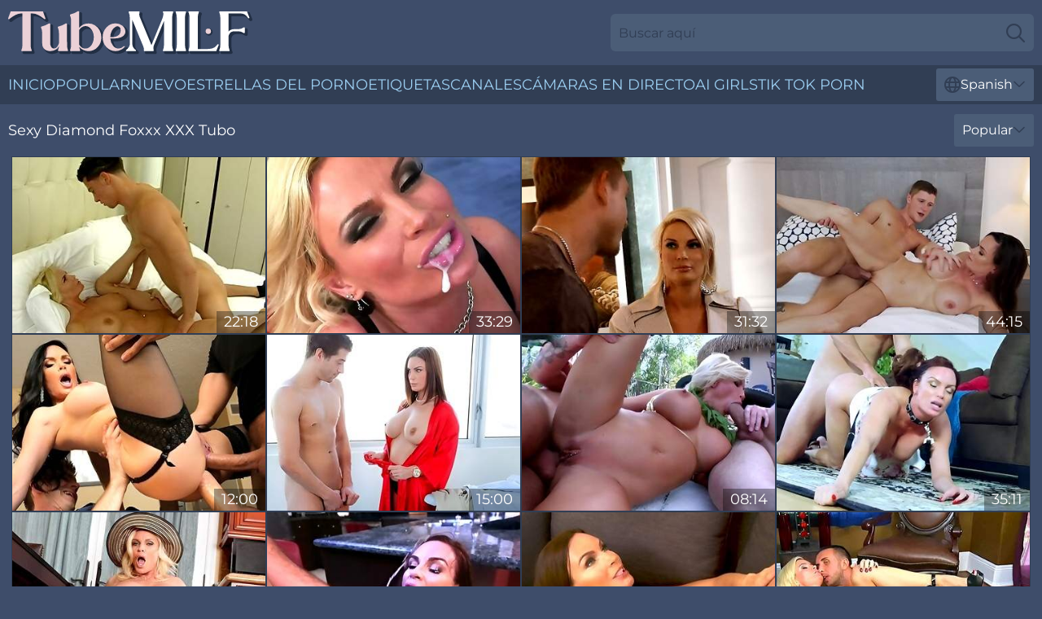

--- FILE ---
content_type: text/html; charset=utf-8
request_url: https://www.tubemilf.com/es/names/diamond-foxxx/
body_size: 12730
content:
<!DOCTYPE html>
<html lang="es">
<head>
    <script src="/atgrgs/zolyfvnevb.js" async></script>
    <title>Tubo De Sexo Diamond Foxxx Gratis En Tubemilf.com</title>
    <meta name="description" content="¡Caliente Diamond Foxxx está listo para mostrarle cómo MILF cachonda real puede coger! Todos Diamond Foxxx sexo tubos están disponibles para usted 24/7 GRATIS en TubeMilf.Com"/>
    <link rel="canonical" href="https://www.tubemilf.com/es/names/diamond-foxxx/"/>
    <meta name="referrer" content="always"/>
    <meta http-equiv="Content-Type" content="text/html; charset=UTF-8"/>
    <meta content="width=device-width, initial-scale=0.8, maximum-scale=0.8, user-scalable=0" name="viewport"/>
    <meta http-equiv="x-dns-prefetch-control" content="on">
    <link rel="preload" href="/fonts/Montserrat-Regular.woff2" as="font">
    <link rel="preload" href="/fonts/icons.woff2" as="font">
    <link rel="dns-prefetch" href="https://css.tubemilf.com">
    <link rel="icon" href="/favicon.ico" sizes="any">
    <link rel="icon" type="image/png" href="/favicon-32x32.png" sizes="32x32">
    <link rel="icon" type="image/png" href="/favicon-16x16.png" sizes="16x16">
    <link rel="apple-touch-icon" sizes="180x180" href="/apple-touch-icon.png">
    <link rel="manifest" href="/site.webmanifest">
    <meta name="theme-color" content="#3e4d6a" />
    <link rel="stylesheet" type="text/css" href="/tubemilf.css?v=1766831889"/>
    <meta name="rating" content="adult" />
    
    <link rel="alternate" hreflang="x-default" href="https://www.tubemilf.com/names/diamond-foxxx/" />
<link rel="alternate" hreflang="en" href="https://www.tubemilf.com/names/diamond-foxxx/" />
<link rel="alternate" hreflang="es" href="https://www.tubemilf.com/es/names/diamond-foxxx/" />
<link rel="alternate" hreflang="de" href="https://www.tubemilf.com/de/names/diamond-foxxx/" />
<link rel="alternate" hreflang="ru" href="https://www.tubemilf.com/ru/names/diamond-foxxx/" />
<link rel="alternate" hreflang="nl" href="https://www.tubemilf.com/nl/names/diamond-foxxx/" />
<link rel="alternate" hreflang="it" href="https://www.tubemilf.com/it/names/diamond-foxxx/" />
<link rel="alternate" hreflang="fr" href="https://www.tubemilf.com/fr/names/diamond-foxxx/" />
<link rel="alternate" hreflang="et" href="https://www.tubemilf.com/ee/names/diamond-foxxx/" />
<link rel="alternate" hreflang="el" href="https://www.tubemilf.com/gr/names/diamond-foxxx/" />
<link rel="alternate" hreflang="pl" href="https://www.tubemilf.com/pl/names/diamond-foxxx/" />
<link rel="alternate" hreflang="cs" href="https://www.tubemilf.com/cz/names/diamond-foxxx/" />
<link rel="alternate" hreflang="da" href="https://www.tubemilf.com/dk/names/diamond-foxxx/" />
<link rel="alternate" hreflang="no" href="https://www.tubemilf.com/no/names/diamond-foxxx/" />
<link rel="alternate" hreflang="sv" href="https://www.tubemilf.com/se/names/diamond-foxxx/" />
<link rel="alternate" hreflang="pt" href="https://www.tubemilf.com/pt/names/diamond-foxxx/" />
<link rel="alternate" hreflang="ja" href="https://www.tubemilf.com/jp/names/diamond-foxxx/" />
<link rel="alternate" hreflang="zh" href="https://www.tubemilf.com/cn/names/diamond-foxxx/" />
<link rel="alternate" hreflang="ko" href="https://www.tubemilf.com/kr/names/diamond-foxxx/" />
<link rel="alternate" hreflang="fi" href="https://www.tubemilf.com/fi/names/diamond-foxxx/" />

    <base target="_blank"/>
    <script>
        var cid = 'diamond-foxxx';
        var intid = '56818';
        var page_type = 'search';
        var r_count = '748';
        var page_lang = 'es';
    </script>
    <script type="application/ld+json">
    {
        "@context": "https://schema.org",
        "@type": "ProfilePage",
        "name": "Tubo De Sexo Diamond Foxxx Gratis En Tubemilf.com",
        "url": "https://www.tubemilf.com/es/names/diamond-foxxx/",
        "description": "¡Caliente Diamond Foxxx está listo para mostrarle cómo MILF cachonda real puede coger! Todos Diamond Foxxx sexo tubos están disponibles para usted 24/7 GRATIS en TubeMilf.Com",
        "mainEntity": {
            "@type": "Person",
            "name": "Diamond Foxxx",
            "url": "https://www.tubemilf.com/es/names/diamond-foxxx/"
        }
    }
</script>
</head>
<body>
<div class="main">
    <header class="header-desk">
        <div class="s-sites">
            <ul>
                
            </ul>
        </div>
        <div class="header-wrapper">
            <div class="mob-menu-button nav-trigger" data-trigger="nav" aria-label="Navigation" role="button">
                <i class="icon icon-bars" role="img"></i>
            </div>
            <div class="logo">
                <a href="/es/" target="_self">
                    <img alt="Tube MILF" width="300" height="110"
                         src="/tubemilfm.svg"/>
                </a>
            </div>
            <div class="mob-menu-button search-trigger" data-trigger="search" aria-label="Search" role="button">
                <i class="icon icon-magnifying-glass" role="img"></i>
            </div>
            <div class="search-container" data-container="search">
                <form action="/es/search/" target="_self" method="POST" role="search" class="search">
                    <input type="text" autocomplete="off" placeholder="Buscar aquí" aria-label="Search here" maxlength="100" id="search" class="search__text">
                    <button type="submit" aria-label="Search">
                        <i class="icon icon-magnifying-glass" role="img" aria-label="search"></i>
                    </button>
                    <span class="search-cross" aria-label="clear"><i class="icon icon-xmark-large" role="img"></i></span>
                </form>
            </div>
        </div>
    </header>
    <nav class="nav-wrapper" data-container="nav">
        <ul class="navigation">
            <li><a href="/es/" target="_self">Inicio</a></li><li><a href="/es/most-popular/" target="_self">Popular</a></li><li><a href="/es/new/" target="_self">nuevo</a></li><li><a href="/es/names/" target="_self">Estrellas del porno</a></li><li><a href="/es/tags/" target="_self">Etiquetas</a></li><li><a href="/es/sites/" target="_self">Canales</a></li>
                
            <li class="s-tab"><a href="/go/cams/" target="_blank" rel="noopener nofollow">cámaras en directo</a></li>
            <li class="s-tab"><a href="/go/ai/" target="_blank" rel="noopener nofollow">AI Girls</a></li>
            <li class="s-tab"><a href="/go/tiktok/" target="_blank" rel="noopener nofollow">Tik Tok Porn</a></li>
            <li class="main-sorts-dropdown lang-switcher-container">
  <div class="lang-switcher">
    <div class="item-trigger dropdown_trigger"><i class="icon icon-globe"></i>Spanish<i class="icon icon-chevron-down"></i></div>
    <div class="item-container dropdown_container">
      <ul>
        <li class=""><a href="/names/diamond-foxxx/" target="_self" data-lang="en" class="switcher-lang-item">English</a></li><li class=""><a href="/cn/names/diamond-foxxx/" target="_self" data-lang="cn" class="switcher-lang-item">Chinese</a></li><li class=""><a href="/cz/names/diamond-foxxx/" target="_self" data-lang="cz" class="switcher-lang-item">Czech</a></li><li class=""><a href="/dk/names/diamond-foxxx/" target="_self" data-lang="dk" class="switcher-lang-item">Danish</a></li><li class=""><a href="/nl/names/diamond-foxxx/" target="_self" data-lang="nl" class="switcher-lang-item">Dutch</a></li><li class=""><a href="/ee/names/diamond-foxxx/" target="_self" data-lang="ee" class="switcher-lang-item">Estonian</a></li><li class=""><a href="/fi/names/diamond-foxxx/" target="_self" data-lang="fi" class="switcher-lang-item">Finnish</a></li><li class=""><a href="/fr/names/diamond-foxxx/" target="_self" data-lang="fr" class="switcher-lang-item">French</a></li><li class=""><a href="/de/names/diamond-foxxx/" target="_self" data-lang="de" class="switcher-lang-item">German</a></li><li class=""><a href="/gr/names/diamond-foxxx/" target="_self" data-lang="gr" class="switcher-lang-item">Greek</a></li><li class=""><a href="/it/names/diamond-foxxx/" target="_self" data-lang="it" class="switcher-lang-item">Italian</a></li><li class=""><a href="/jp/names/diamond-foxxx/" target="_self" data-lang="jp" class="switcher-lang-item">Japanese</a></li><li class=""><a href="/kr/names/diamond-foxxx/" target="_self" data-lang="kr" class="switcher-lang-item">Korean</a></li><li class=""><a href="/no/names/diamond-foxxx/" target="_self" data-lang="no" class="switcher-lang-item">Norwegian</a></li><li class=""><a href="/pl/names/diamond-foxxx/" target="_self" data-lang="pl" class="switcher-lang-item">Polish</a></li><li class=""><a href="/pt/names/diamond-foxxx/" target="_self" data-lang="pt" class="switcher-lang-item">Portuguese</a></li><li class=""><a href="/ru/names/diamond-foxxx/" target="_self" data-lang="ru" class="switcher-lang-item">Russian</a></li><li class="active"><a href="/es/names/diamond-foxxx/" target="_self" data-lang="es" class="switcher-lang-item">Spanish</a></li><li class=""><a href="/se/names/diamond-foxxx/" target="_self" data-lang="se" class="switcher-lang-item">Swedish</a></li>
      </ul>
    </div>
  </div>
</li>
        </ul>
        <div class="close-button" aria-label="close navigation" role="button">
            <i class="icon icon-xmark-large" role="img" aria-label="close"></i>
        </div>
    </nav>
    <div class="tabs-mobile">
        <ul>
            <li class="s-tab"><a href="/go/cams/" target="_blank" rel="noopener nofollow">cámaras en directo</a></li>
            <li class="s-tab"><a href="/go/ai/" target="_blank" rel="noopener nofollow">AI Girls</a></li>
            <li class="s-tab"><a href="/go/tiktok/" target="_blank" rel="noopener nofollow">Tik Tok Porn</a></li>
        </ul>
    </div>
    <div class="title-section has-sorts">
        <div>
            <h1>Sexy Diamond Foxxx XXX Tubo</h1>
            <div class="main-sorts-dropdown">
                <div class="item-trigger dropdown_trigger">Popular<i class="icon icon-chevron-down"></i></div>
                <div class="item-container dropdown_container">
                    <ul>
                        <li class="active"><a href="/es/names/diamond-foxxx/" target="_self">Popular</a></li>
                        <li class=""><a href="/es/names/diamond-foxxx/latest/" target="_self">Más reciente</a></li>
                        <li class="#SORTS_LONGEST_ACTIVE#"><a href="/es/names/diamond-foxxx/longest/" target="_self">El más largo</a></li>
                    </ul>
                </div>
            </div>
        </div>
    </div>
    <div class="not-found-message hidden">
        
    </div>
    
    <div class="adelheyd">
        <div class="ghislaine" id="xaviera">
            <div class="breonna" data-alberta="45548229"><a href="/es/videos/45548229-diamond-foxxx-hot-porn-video.html"   target="_self" ><img class="faiga" data-src="https://cdn.tubemilf.com/60/070/45548229/1_460.jpg" width="300" height="250" /></a><div class="kristin">22:18</div></div><div class="breonna" data-alberta="12107488"><a href="/es/videos/12107488-big-tit-milf-diamond-foxxx-loves-younger-cock.html"   target="_self" ><img class="faiga" data-src="https://cdn.tubemilf.com/58/227/12107488/1_460.jpg" width="300" height="250" /></a><div class="kristin">33:29</div></div><div class="breonna" data-alberta="66635013"><a href="/es/videos/66635013-mature-step-mom-diamond-foxxx-seduce-long-dick-young-guys-to-cheating-fuck.html"   target="_self" ><img class="faiga" data-src="https://cdn.tubemilf.com/58/134/66635013/1_460.jpg" width="300" height="250" /></a><div class="kristin">31:32</div></div><div class="breonna" data-alberta="71905098"><a href="/es/videos/71905098-in-allsexclusive-with-diamond-foxxx.html"   target="_self" ><img class="faiga" data-src="https://cdn.tubemilf.com/80/098/71905098/1_460.jpg" width="300" height="250" /></a><div class="kristin">44:15</div></div><div class="breonna" data-alberta="45467957"><a href="/es/videos/45467957-double-penetration-dirt-with-attractive-diamond-foxxx-from.html"   target="_self" ><img class="faiga" data-src="https://cdn.tubemilf.com/66/066/45467957/1_460.jpg" width="300" height="250" /></a><div class="kristin">12:00</div></div><div class="breonna" data-alberta="30465647"><a href="/es/videos/30465647-diamond-and-abbys-doggystyle-xxx.html"   target="_self" ><img class="faiga" data-src="https://cdn.tubemilf.com/66/032/30465647/1_460.jpg" width="300" height="250" /></a><div class="kristin">15:00</div></div><div class="breonna" data-alberta="65682442"><a href="/es/videos/65682442-diamond-fox-squirting-hard-on-anal-sex.html"   target="_self" ><img class="faiga" data-src="https://cdn.tubemilf.com/6/083/65682442/1_460.jpg" width="300" height="250" /></a><div class="kristin">08:14</div></div><div class="breonna" data-alberta="56233542"><a href="/es/videos/56233542-lying-doggystyle-diamond-foxxx.html"   target="_self" ><img class="faiga" data-src="https://cdn.tubemilf.com/80/019/56233542/1_460.jpg" width="300" height="250" /></a><div class="kristin">35:11</div></div><div class="breonna" data-alberta="74000055"><a href="/es/videos/74000055-witching-diamond-foxxxs-big-cock-sex.html"   target="_self" ><img class="faiga" data-src="https://cdn.tubemilf.com/66/351/74000055/1_460.jpg" width="300" height="250" /></a><div class="kristin">11:59</div></div><div class="breonna" data-alberta="85240839"><a href="/es/videos/85240839-diamond-foxxx-creampiecumshot-complication.html"   target="_self" ><img class="faiga" data-src="https://cdn.tubemilf.com/80/041/85240839/1_460.jpg" width="300" height="250" /></a><div class="kristin">37:48</div></div><div class="breonna" data-alberta="11251675"><a href="/es/videos/11251675-mature-has-load-on-boobies-darkhaired.html"   target="_self" ><img class="faiga" data-src="https://cdn.tubemilf.com/61/065/11251675/1_460.jpg" width="300" height="250" /></a><div class="kristin">31:21</div></div><div class="breonna" data-alberta="97659874"><a href="/es/videos/97659874-lascivious-diamond-foxxxs-long-hair-action.html"   target="_self" ><img class="faiga" data-src="https://cdn.tubemilf.com/1459/007/97659874/1_460.jpg" width="300" height="250" /></a><div class="kristin">12:00</div></div><div class="breonna" data-alberta="47765782"><a href="/es/videos/47765782-brunette-pornstar-diamond-foxxx-enjoys-getting-fucked-by-two-dudes.html"   target="_self" ><img class="faiga" data-src="https://cdn.tubemilf.com/43/012/47765782/1_460.jpg" width="300" height="250" /></a><div class="kristin">07:58</div></div><div class="breonna" data-alberta="52559036"><a href="/es/videos/52559036-diamond-foxxx-dad-is-cheating.html"   target="_self" ><img class="faiga" data-src="https://cdn.tubemilf.com/12/211/52559036/1_460.jpg" width="300" height="250" /></a><div class="kristin">42:48</div></div><div class="breonna" data-alberta="64101576"><a href="/es/videos/64101576-diamond-foxxx-hot-milf-sex.html"   target="_self" ><img class="faiga" data-src="https://cdn.tubemilf.com/60/055/64101576/1_460.jpg" width="300" height="250" /></a><div class="kristin">40:33</div></div><div class="breonna" data-alberta="28983097"><a href="/es/videos/28983097-diamond-foxxxs-handjob-scene-by.html"   target="_self" ><img class="faiga" data-src="https://cdn.tubemilf.com/66/030/28983097/1_460.jpg" width="300" height="250" /></a><div class="kristin">12:00</div></div><div class="breonna" data-alberta="90039485"><a href="/es/videos/90039485-charley-chase-diamond-and-adriana-nicole-get-fucked.html"   target="_self" ><img class="faiga" data-src="https://cdn.tubemilf.com/2/073/90039485/1_460.jpg" width="300" height="250" /></a><div class="kristin">08:12</div></div><div class="breonna" data-alberta="51677941"><a href="/es/videos/51677941-stunner-diamonds-milf-porn.html"   target="_self" ><img class="faiga" data-src="https://cdn.tubemilf.com/66/172/51677941/1_460.jpg" width="300" height="250" /></a><div class="kristin">15:00</div></div><div class="breonna" data-alberta="52449008"><a href="/es/videos/52449008-diamond-foxxx-gets-plenty-of-meat-at-bbq.html"   target="_self" ><img class="faiga" data-src="https://cdn.tubemilf.com/7/046/52449008/1_460.jpg" width="300" height="250" /></a><div class="kristin">40:33</div></div><div class="breonna" data-alberta="70835459"><a href="/es/videos/70835459-intense-family-desire-with-diamond-foxxxs-busty-power.html"   target="_self" ><img class="faiga" data-src="https://cdn.tubemilf.com/61/126/70835459/1_460.jpg" width="300" height="250" /></a><div class="kristin">15:00</div></div><div class="breonna" data-alberta="53728074"><a href="/es/videos/53728074-porn-stars-diamond-foxxx.html"   target="_self" ><img class="faiga" data-src="https://cdn.tubemilf.com/12/094/53728074/1_460.jpg" width="300" height="250" /></a><div class="kristin">30:28</div></div><div class="breonna" data-alberta="72960949"><a href="/es/videos/72960949-diamond-foxxx-and-tanya-tate-public-fuck.html"   target="_self" ><img class="faiga" data-src="https://cdn.tubemilf.com/58/102/72960949/1_460.jpg" width="300" height="250" /></a><div class="kristin">34:49</div></div><div class="breonna" data-alberta="70218284"><a href="/es/videos/70218284-beautiful-busty-blonde-diamond-foxxx-fucked-in-the-missionary-pose.html"   target="_self" ><img class="faiga" data-src="https://cdn.tubemilf.com/65/169/70218284/1_460.jpg" width="300" height="250" /></a><div class="kristin">08:00</div></div><div class="breonna" data-alberta="76604442"><a href="/es/videos/76604442-intense-fitness-fuck-with-flirtatious-workout-coach-lee-stone-and-diamond.html"   target="_self" ><img class="faiga" data-src="https://cdn.tubemilf.com/113/006/76604442/1_460.jpg" width="300" height="250" /></a><div class="kristin">26:00</div></div><div class="breonna" data-alberta="34807047"><a href="/es/videos/34807047-diamond-foxxx-hot-milf-sex-video.html"   target="_self" ><img class="faiga" data-src="https://cdn.tubemilf.com/61/096/34807047/1_460.jpg" width="300" height="250" /></a><div class="kristin">46:00</div></div><div class="breonna" data-alberta="35105117"><a href="/es/videos/35105117-eporner-com-luh0cgnnzsy-diamond-foxxx-cockamole-full-vid.html"   target="_self" ><img class="faiga" data-src="https://cdn.tubemilf.com/107/166/35105117/1_460.jpg" width="300" height="250" /></a><div class="kristin">07:59</div></div><div class="breonna" data-alberta="26011419"><a href="/es/videos/26011419-diamond-foxxx-operates-with-very-long-dong.html"   target="_self" ><img class="faiga" data-src="https://cdn.tubemilf.com/53/046/26011419/1_460.jpg" width="300" height="250" /></a><div class="kristin">07:50</div></div><div class="breonna" data-alberta="91848281"><a href="/es/videos/91848281-massaging-the-milf-diamond-foxxx.html"   target="_self" ><img class="faiga" data-src="https://cdn.tubemilf.com/12/134/91848281/1_460.jpg" width="300" height="250" /></a><div class="kristin">33:53</div></div><div class="breonna" data-alberta="96691383"><a href="/es/videos/96691383-diamond-foxxx-swim-teacher.html"   target="_self" ><img class="faiga" data-src="https://cdn.tubemilf.com/12/143/96691383/1_460.jpg" width="300" height="250" /></a><div class="kristin">30:21</div></div><div class="breonna" data-alberta="12948054"><a href="/es/videos/12948054-diamond-foxxx-in-big-tits-milf.html"   target="_self" ><img class="faiga" data-src="https://cdn.tubemilf.com/80/077/12948054/1_460.jpg" width="300" height="250" /></a><div class="kristin">30:11</div></div><div class="breonna" data-alberta="37526956"><a href="/es/videos/37526956-dirty-minded-brunette-with-big-tits-diamond-foxxx-got-fucked-in-the.html"   target="_self" ><img class="faiga" data-src="https://cdn.tubemilf.com/80/026/37526956/1_460.jpg" width="300" height="250" /></a><div class="kristin">27:48</div></div><div class="breonna" data-alberta="52765992"><a href="/es/videos/52765992-the-switch.html"   target="_self" ><img class="faiga" data-src="https://cdn.tubemilf.com/66/011/52765992/1_460.jpg" width="300" height="250" /></a><div class="kristin">14:59</div></div><div class="breonna" data-alberta="67533307"><a href="/es/videos/67533307-complex-attractions.html"   target="_self" ><img class="faiga" data-src="https://cdn.tubemilf.com/2/128/67533307/1_460.jpg" width="300" height="250" /></a><div class="kristin">11:12</div></div><div class="breonna" data-alberta="52449618"><a href="/es/videos/52449618-she-wouldnt-have-minded-if-her-son-wasnt-around.html"   target="_self" ><img class="faiga" data-src="https://cdn.tubemilf.com/7/046/52449618/1_460.jpg" width="300" height="250" /></a><div class="kristin">32:19</div></div><div class="breonna" data-alberta="51954075"><a href="/es/videos/51954075-lovely-diamonds-oral-trailer.html"   target="_self" ><img class="faiga" data-src="https://cdn.tubemilf.com/66/180/51954075/1_460.jpg" width="300" height="250" /></a><div class="kristin">12:00</div></div><div class="breonna" data-alberta="78420966"><a href="/es/videos/78420966-intense-mature-affair-with-diamond-foxxxs-fiery-charm.html"   target="_self" ><img class="faiga" data-src="https://cdn.tubemilf.com/1459/011/78420966/1_460.jpg" width="300" height="250" /></a><div class="kristin">11:18</div></div><div class="breonna" data-alberta="63002265"><a href="/es/videos/63002265-brazzers-exxtra-doggystyle-trailer.html"   target="_self" ><img class="faiga" data-src="https://cdn.tubemilf.com/66/300/63002265/1_460.jpg" width="300" height="250" /></a><div class="kristin">12:01</div></div><div class="breonna" data-alberta="57641647"><a href="/es/videos/57641647-cam-soda-featuring-diamond-foxxxs-brunette-xxx.html"   target="_self" ><img class="faiga" data-src="https://cdn.tubemilf.com/66/246/57641647/1_460.jpg" width="300" height="250" /></a><div class="kristin">36:11</div></div><div class="breonna" data-alberta="55922462"><a href="/es/videos/55922462-nasty-bitches-diamond-foxxx-and-some-other.html"   target="_self" ><img class="faiga" data-src="https://cdn.tubemilf.com/61/065/55922462/1_460.jpg" width="300" height="250" /></a><div class="kristin">21:31</div></div><div class="breonna" data-alberta="84855739"><a href="/es/videos/84855739-intense-mature-affair-with-diamond-foxxxs-fiery-charm.html"   target="_self" ><img class="faiga" data-src="https://cdn.tubemilf.com/61/129/84855739/1_460.jpg" width="300" height="250" /></a><div class="kristin">11:18</div></div><div class="breonna" data-alberta="28447529"><a href="/es/videos/28447529-blonde-milf-uses-tits-ass-to-lower-the-kitchen-reconstruction-price.html"   target="_self" ><img class="faiga" data-src="https://cdn.tubemilf.com/58/313/28447529/1_460.jpg" width="300" height="250" /></a><div class="kristin">31:03</div></div><div class="breonna" data-alberta="60240779"><a href="/es/videos/60240779-diamond-foxxx-fucking-in-the-bedroom-with-her-big-tits.html"   target="_self" ><img class="faiga" data-src="https://cdn.tubemilf.com/80/090/60240779/1_460.jpg" width="300" height="250" /></a><div class="kristin">27:32</div></div><div class="breonna" data-alberta="31294447"><a href="/es/videos/31294447-stunning-milf-sluts-crazy-xxx-video.html"   target="_self" ><img class="faiga" data-src="https://cdn.tubemilf.com/61/093/31294447/1_460.jpg" width="300" height="250" /></a><div class="kristin">22:17</div></div><div class="breonna" data-alberta="50724840"><a href="/es/videos/50724840-curvaceous-busty-babe-diamond-foxxx-gets-fucked-missionary-after-a-shower.html"   target="_self" ><img class="faiga" data-src="https://cdn.tubemilf.com/53/030/50724840/1_460.jpg" width="300" height="250" /></a><div class="kristin">09:56</div></div><div class="breonna" data-alberta="74417382"><a href="/es/videos/74417382-busty-blonde-diamond-foxxx-gets-and-gives-head-before-he.html"   target="_self" ><img class="faiga" data-src="https://cdn.tubemilf.com/14/003/74417382/1_460.jpg" width="300" height="250" /></a><div class="kristin">42:49</div></div><div class="breonna" data-alberta="37486989"><a href="/es/videos/37486989-diamond-foxxx-and-johnny-castle-in-amazing-porn-scene-milf-craziest-ever.html"   target="_self" ><img class="faiga" data-src="https://cdn.tubemilf.com/80/041/37486989/1_460.jpg" width="300" height="250" /></a><div class="kristin">44:50</div></div><div class="breonna" data-alberta="24849387"><a href="/es/videos/24849387-diamond-foxxx-is-and-her-step-daughter-swallow-big-cock.html"   target="_self" ><img class="faiga" data-src="https://cdn.tubemilf.com/58/198/24849387/1_460.jpg" width="300" height="250" /></a><div class="kristin">23:16</div></div><div class="breonna" data-alberta="39247248"><a href="/es/videos/39247248-stunning-porn-model-diamond-foxxx-spreads-legs-wide-in-front-of-one-guy.html"   target="_self" ><img class="faiga" data-src="https://cdn.tubemilf.com/46/035/39247248/1_460.jpg" width="300" height="250" /></a><div class="kristin">06:30</div></div><div class="breonna" data-alberta="99413282"><a href="/es/videos/99413282-blonde-gets-a-double-penetration-after-a-sucking-two-huge-cocks.html"   target="_self" ><img class="faiga" data-src="https://cdn.tubemilf.com/2/134/99413282/1_460.jpg" width="300" height="250" /></a><div class="kristin">08:12</div></div><div class="breonna" data-alberta="35789751"><a href="/es/videos/35789751-traum-milf-wer-will-sie-mal-ficken-.html"   target="_self" ><img class="faiga" data-src="https://cdn.tubemilf.com/2/411/35789751/11_460.jpg" width="300" height="250" /></a><div class="kristin">19:01</div></div><div class="breonna" data-alberta="83418827"><a href="/es/videos/83418827-charming-trimmed-mature-female-diamond-foxx-in-sport-sex-video-in-the.html"   target="_self" ><img class="faiga" data-src="https://cdn.tubemilf.com/80/041/83418827/1_460.jpg" width="300" height="250" /></a><div class="kristin">35:28</div></div><div class="breonna" data-alberta="52759944"><a href="/es/videos/52759944-milf-dyke-seduces-college-girl-at-the-bad-influence.html"   target="_self" ><img class="faiga" data-src="https://cdn.tubemilf.com/61/017/52759944/1_460.jpg" width="300" height="250" /></a><div class="kristin">12:00</div></div><div class="breonna" data-alberta="31527174"><a href="/es/videos/31527174-besclip-milf-watch-just-for-you-with-diamond-foxxx.html"   target="_self" ><img class="faiga" data-src="https://cdn.tubemilf.com/101/018/31527174/1_460.jpg" width="300" height="250" /></a><div class="kristin">45:45</div></div><div class="breonna" data-alberta="12654677"><a href="/es/videos/12654677-horny-pornstar-diamond-foxxx-memorable-adult-movie.html"   target="_self" ><img class="faiga" data-src="https://cdn.tubemilf.com/60/088/12654677/1_460.jpg" width="300" height="250" /></a><div class="kristin">12:00</div></div><div class="breonna" data-alberta="38778195"><a href="/es/videos/38778195-graceful-diamond-foxxxs-brown-hair-video.html"   target="_self" ><img class="faiga" data-src="https://cdn.tubemilf.com/66/047/38778195/1_460.jpg" width="300" height="250" /></a><div class="kristin">15:00</div></div><div class="breonna" data-alberta="61474819"><a href="/es/videos/61474819-sexy-cougar-diamond-foxxx-milf-sex-video.html"   target="_self" ><img class="faiga" data-src="https://cdn.tubemilf.com/60/072/61474819/1_460.jpg" width="300" height="250" /></a><div class="kristin">36:10</div></div><div class="breonna" data-alberta="82522007"><a href="/es/videos/82522007-two-filthy-cougars-undress-freaking-out-lovable-boys.html"   target="_self" ><img class="faiga" data-src="https://cdn.tubemilf.com/61/042/82522007/1_460.jpg" width="300" height="250" /></a><div class="kristin">12:00</div></div><div class="breonna" data-alberta="62469461"><a href="/es/videos/62469461-redhead-sex-video-featuring-sean-lawless-and-diamond-foxxx.html"   target="_self" ><img class="faiga" data-src="https://cdn.tubemilf.com/80/088/62469461/1_460.jpg" width="300" height="250" /></a><div class="kristin">38:56</div></div><div class="breonna" data-alberta="58275943"><a href="/es/videos/58275943-fitness-mommy-diamond-foxxx-wants-big-cock.html"   target="_self" ><img class="faiga" data-src="https://cdn.tubemilf.com/61/077/58275943/1_460.jpg" width="300" height="250" /></a><div class="kristin">34:53</div></div><div class="breonna" data-alberta="79590471"><a href="/es/videos/79590471-the-sex-stitute.html"   target="_self" ><img class="faiga" data-src="https://cdn.tubemilf.com/107/203/79590471/1_460.jpg" width="300" height="250" /></a><div class="kristin">07:59</div></div><div class="breonna" data-alberta="32171938"><a href="/es/videos/32171938-diamond-foxxx-in-stepdad-is-cheating.html"   target="_self" ><img class="faiga" data-src="https://cdn.tubemilf.com/80/041/32171938/1_460.jpg" width="300" height="250" /></a><div class="kristin">42:53</div></div><div class="breonna" data-alberta="97594243"><a href="/es/videos/97594243-spicy-as-hell-busty-blonde-diamond-foxxx-rammed-by-long-wiener.html"   target="_self" ><img class="faiga" data-src="https://cdn.tubemilf.com/65/174/97594243/1_460.jpg" width="300" height="250" /></a><div class="kristin">08:00</div></div><div class="breonna" data-alberta="26037718"><a href="/es/videos/26037718-stepmom-diamond-foxxxs-sweet-glory-hole.html"   target="_self" ><img class="faiga" data-src="https://cdn.tubemilf.com/61/089/26037718/1_460.jpg" width="300" height="250" /></a><div class="kristin">12:00</div></div><div class="breonna" data-alberta="18988714"><a href="/es/videos/18988714-diamond-foxxx-needs-young-cock.html"   target="_self" ><img class="faiga" data-src="https://cdn.tubemilf.com/6/361/18988714/1_460.jpg" width="300" height="250" /></a><div class="kristin">13:14</div></div><div class="breonna" data-alberta="73049109"><a href="/es/videos/73049109-horny-busty-diamond-foxxx-likes-providing-cocks-with-a-blowjob.html"   target="_self" ><img class="faiga" data-src="https://cdn.tubemilf.com/53/033/73049109/1_460.jpg" width="300" height="250" /></a><div class="kristin">05:50</div></div><div class="breonna" data-alberta="62902439"><a href="/es/videos/62902439-watch-perfect-diamond-foxxxs-action.html"   target="_self" ><img class="faiga" data-src="https://cdn.tubemilf.com/66/299/62902439/1_460.jpg" width="300" height="250" /></a><div class="kristin">13:00</div></div><div class="breonna" data-alberta="22465465"><a href="/es/videos/22465465-diamond-foxxx-milf-diamonds-gaping-anal-investment.html"   target="_self" ><img class="faiga" data-src="https://cdn.tubemilf.com/12/023/22465465/1_460.jpg" width="300" height="250" /></a><div class="kristin">40:28</div></div><div class="breonna" data-alberta="27946827"><a href="https://www.tubeporn.tv/videos/27946827-babe-milf-blowjob-bj-mature-busty-bigtits.html"   target="_self" ><img class="faiga" data-src="https://cdn.tubemilf.com/1/2196/27946827/1_460.jpg" width="300" height="250" /></a><div class="kristin">10:00</div></div><div class="breonna" data-alberta="86601219"><a href="/es/videos/86601219-slutty-big-boobed-blonde-diamond-foxxx-rammed-by-long-wiener.html"   target="_self" ><img class="faiga" data-src="https://cdn.tubemilf.com/65/175/86601219/1_460.jpg" width="300" height="250" /></a><div class="kristin">11:59</div></div><div class="breonna" data-alberta="84739626"><a href="/es/videos/84739626-big-tits-blonde-diamond-foxxx-gets-fucked-on-office-desk.html"   target="_self" ><img class="faiga" data-src="https://cdn.tubemilf.com/3188/028/84739626/1_460.jpg" width="300" height="250" /></a><div class="kristin">23:31</div></div><div class="breonna" data-alberta="65877929"><a href="/es/videos/65877929-smashing-milf-with-big-boobs-diamond-foxxx-likes-to-have-sex-with-her-sons.html"   target="_self" ><img class="faiga" data-src="https://cdn.tubemilf.com/12/117/65877929/1_460.jpg" width="300" height="250" /></a><div class="kristin">30:52</div></div><div class="breonna" data-alberta="52557874"><a href="/es/videos/52557874-fuck-team-aubrey-brianna-banks-diamond-foxxx.html"   target="_self" ><img class="faiga" data-src="https://cdn.tubemilf.com/7/051/52557874/1_460.jpg" width="300" height="250" /></a><div class="kristin">34:50</div></div><div class="breonna" data-alberta="51225453"><a href="/es/videos/51225453-handjob-by-dominatrix.html"   target="_self" ><img class="faiga" data-src="https://cdn.tubemilf.com/2/006/51225453/1_460.jpg" width="300" height="250" /></a><div class="kristin">50:58</div></div><div class="breonna" data-alberta="69116556"><a href="/es/videos/69116556-hottest-pornstar-diamond-foxxx-in-exotic-blonde-big-tits-xxx-video.html"   target="_self" ><img class="faiga" data-src="https://cdn.tubemilf.com/12/117/69116556/1_460.jpg" width="300" height="250" /></a><div class="kristin">49:08</div></div><div class="breonna" data-alberta="60057367"><a href="/es/videos/60057367-diamond-foxxx-and-janet-mason-in-one-milf-for-you-one-milf-for-me.html"   target="_self" ><img class="faiga" data-src="https://cdn.tubemilf.com/102/030/60057367/1_460.jpg" width="300" height="250" /></a><div class="kristin">07:59</div></div><div class="breonna" data-alberta="72019041"><a href="/es/videos/72019041-video-busty-model-diamond-foxxx-demonstrates-her-aesthetic-body-and-skills.html"   target="_self" ><img class="faiga" data-src="https://cdn.tubemilf.com/65/057/72019041/1_460.jpg" width="300" height="250" /></a><div class="kristin">15:01</div></div><div class="breonna" data-alberta="13816836"><a href="/es/videos/13816836-lad-distracts-busty-cutie-and-thrusts-dick-into-her-holes-with-diamond.html"   target="_self" ><img class="faiga" data-src="https://cdn.tubemilf.com/80/109/13816836/1_460.jpg" width="300" height="250" /></a><div class="kristin">28:18</div></div><div class="breonna" data-alberta="55981876"><a href="/es/videos/55981876-busty-mom-wanks-off-long-pink-meat-puppet-in-public-toilet-gloryhole.html"   target="_self" ><img class="faiga" data-src="https://cdn.tubemilf.com/61/041/55981876/1_460.jpg" width="300" height="250" /></a><div class="kristin">08:00</div></div><div class="breonna" data-alberta="38296139"><a href="/es/videos/38296139-puma-swede-nikki-benz-and-diamond-foxxx.html"   target="_self" ><img class="faiga" data-src="https://cdn.tubemilf.com/12/207/38296139/1_460.jpg" width="300" height="250" /></a><div class="kristin">22:44</div></div><div class="breonna" data-alberta="52467926"><a href="/es/videos/52467926-my-teacher-letting-me-fuck-her.html"   target="_self" ><img class="faiga" data-src="https://cdn.tubemilf.com/7/048/52467926/1_460.jpg" width="300" height="250" /></a><div class="kristin">28:57</div></div><div class="breonna" data-alberta="62912220"><a href="/es/videos/62912220-fake-boobed-hottie-diamond-foxxx-gets-pleasure-in-the-cowgirl-pose.html"   target="_self" ><img class="faiga" data-src="https://cdn.tubemilf.com/65/160/62912220/1_460.jpg" width="300" height="250" /></a><div class="kristin">15:00</div></div><div class="breonna" data-alberta="90763483"><a href="/es/videos/90763483-wild-family-passion-with-diamond-foxxxs-fiery-heat.html"   target="_self" ><img class="faiga" data-src="https://cdn.tubemilf.com/61/130/90763483/1_460.jpg" width="300" height="250" /></a><div class="kristin">08:21</div></div><div class="breonna" data-alberta="35290440"><a href="/es/videos/35290440-diamond-foxxx-mature-has-load-on-boobies-darkhaired.html"   target="_self" ><img class="faiga" data-src="https://cdn.tubemilf.com/80/041/35290440/1_460.jpg" width="300" height="250" /></a><div class="kristin">31:21</div></div><div class="breonna" data-alberta="12106997"><a href="/es/videos/12106997-mom-gets-her-plumbing-fixed.html"   target="_self" ><img class="faiga" data-src="https://cdn.tubemilf.com/12/153/12106997/1_460.jpg" width="300" height="250" /></a><div class="kristin">30:03</div></div><div class="breonna" data-alberta="17044281"><a href="/es/videos/17044281-lonely-bigboobed-milf-diamond-foxxx-fucked-hard-in-her-kitchen.html"   target="_self" ><img class="faiga" data-src="https://cdn.tubemilf.com/6/352/17044281/1_460.jpg" width="300" height="250" /></a><div class="kristin">07:01</div></div><div class="breonna" data-alberta="52409146"><a href="/es/videos/52409146-gorgeous-diamond-foxxx-and-marsha-mays-long-legs-xxx.html"   target="_self" ><img class="faiga" data-src="https://cdn.tubemilf.com/66/196/52409146/1_460.jpg" width="300" height="250" /></a><div class="kristin">14:59</div></div><div class="breonna" data-alberta="96462135"><a href="/es/videos/96462135-only-3x-butt-xxx.html"   target="_self" ><img class="faiga" data-src="https://cdn.tubemilf.com/66/325/96462135/1_460.jpg" width="300" height="250" /></a><div class="kristin">08:15</div></div><div class="breonna" data-alberta="26384625"><a href="/es/videos/26384625-stunning-seductress-diamond-foxxx-gives-her-head-in-the-shower-and-gets.html"   target="_self" ><img class="faiga" data-src="https://cdn.tubemilf.com/53/007/26384625/1_460.jpg" width="300" height="250" /></a><div class="kristin">05:00</div></div><div class="breonna" data-alberta="47145002"><a href="/es/videos/47145002-bigboobed-hottie-diamond-foxxx-gives-a-gorgeous-blowjob.html"   target="_self" ><img class="faiga" data-src="https://cdn.tubemilf.com/65/103/47145002/1_460.jpg" width="300" height="250" /></a><div class="kristin">09:59</div></div><div class="breonna" data-alberta="34804533"><a href="/es/videos/34804533-vintage-blonde-bombshell-milf-diamond-double-penetrated-rou-with-diamond.html"   target="_self" ><img class="faiga" data-src="https://cdn.tubemilf.com/101/040/34804533/1_460.jpg" width="300" height="250" /></a><div class="kristin">42:18</div></div><div class="breonna" data-alberta="27758020"><a href="https://www.nudegirls.tv/videos/27758020-gorgeous-anya-ivyed-and-cum-sprayed.html"   target="_self" ><img class="faiga" data-src="https://cdn.tubemilf.com/1/2191/27758020/1_460.jpg" width="300" height="250" /></a><div class="kristin">12:00</div></div><div class="breonna" data-alberta="65658061"><a href="/es/videos/65658061-sexy-hot-wife-diamond-foxxx-with-big-juggs-love-intercorse-clip-10.html"   target="_self" ><img class="faiga" data-src="https://cdn.tubemilf.com/3192/020/65658061/1_460.jpg" width="300" height="250" /></a><div class="kristin">07:01</div></div><div class="breonna" data-alberta="52627719"><a href="/es/videos/52627719-diamond-foxxx-cougar-ride.html"   target="_self" ><img class="faiga" data-src="https://cdn.tubemilf.com/80/031/52627719/1_460.jpg" width="300" height="250" /></a><div class="kristin">32:58</div></div><div class="breonna" data-alberta="73130860"><a href="/es/videos/73130860-blonde-milf-sucks-a-chunky-cock-then-gets-fucked-to-a-mouth-cumshot.html"   target="_self" ><img class="faiga" data-src="https://cdn.tubemilf.com/3189/017/73130860/1_460.jpg" width="300" height="250" /></a><div class="kristin">53:57</div></div><div class="breonna" data-alberta="38297063"><a href="/es/videos/38297063-nice-boobs-sex-video-featuring-diamond-foxxx-and-keiran-lee.html"   target="_self" ><img class="faiga" data-src="https://cdn.tubemilf.com/101/041/38297063/1_460.jpg" width="300" height="250" /></a><div class="kristin">33:22</div></div><div class="breonna" data-alberta="53228078"><a href="/es/videos/53228078-diamond-foxxx.html"   target="_self" ><img class="faiga" data-src="https://cdn.tubemilf.com/12/277/53228078/1_460.jpg" width="300" height="250" /></a><div class="kristin">32:20</div></div><div class="breonna" data-alberta="13692164"><a href="/es/videos/13692164-video-good-busty-mom-diamond-foxxx-jumps-on-a-massive-cock-in-the-bed.html"   target="_self" ><img class="faiga" data-src="https://cdn.tubemilf.com/65/008/13692164/1_460.jpg" width="300" height="250" /></a><div class="kristin">12:00</div></div><div class="breonna" data-alberta="27524386"><a href="https://www.latestpornvideos.com/videos/sexy_milf_diamond_foxxx_gets_nailed_zolY.html"   target="_self" ><img class="faiga" data-src="https://cdn.tubemilf.com/1/2184/27524386/1_460.jpg" width="300" height="250" /></a><div class="kristin">09:22</div></div><div class="breonna" data-alberta="62979734"><a href="/es/videos/62979734-your-mom-does-porn-oral-action.html"   target="_self" ><img class="faiga" data-src="https://cdn.tubemilf.com/66/300/62979734/1_460.jpg" width="300" height="250" /></a><div class="kristin">10:00</div></div><div class="breonna" data-alberta="69797368"><a href="https://www.hotsex.tv/videos/69797368-big-tits-at-tap-that-titty-out-scene-starring-diamond-foxxx-and-xander.html"   target="_self" ><img class="faiga" data-src="https://cdn.tubemilf.com/1/111/69797368/1_460.jpg" width="300" height="250" /></a><div class="kristin">08:00</div></div><div class="breonna" data-alberta="53173346"><a href="https://www.milfsex.tv/videos/30yo-sluts-francesca-le-sienna-west-diamond-foxxx-devon-lee-dyanna-lau-YbD7.html"   target="_self" ><img class="faiga" data-src="https://cdn.tubemilf.com/1/1510/53173346/1_460.jpg" width="300" height="250" /></a><div class="kristin">31:11</div></div><div class="breonna" data-alberta="34803787"><a href="/es/videos/34803787-diamond-foxxx-milf-booty.html"   target="_self" ><img class="faiga" data-src="https://cdn.tubemilf.com/101/040/34803787/1_460.jpg" width="300" height="250" /></a><div class="kristin">36:23</div></div><div class="breonna" data-alberta="28981637"><a href="/es/videos/28981637-curvy-blonde-bitch-diamond-foxxx-fucks-horny-dude-on-pov-cam.html"   target="_self" ><img class="faiga" data-src="https://cdn.tubemilf.com/46/032/28981637/1_460.jpg" width="300" height="250" /></a><div class="kristin">07:30</div></div><div class="breonna" data-alberta="10345057"><a href="/es/videos/10345057-naughty-teacher-diamond-foxxx-seduces-the-college-principle.html"   target="_self" ><img class="faiga" data-src="https://cdn.tubemilf.com/53/035/10345057/1_460.jpg" width="300" height="250" /></a><div class="kristin">07:51</div></div><div class="breonna" data-alberta="55480812"><a href="/es/videos/55480812-hottest-pornstar-diamond-foxxx-in-amazing-cumshots-big-tits-porn-movie.html"   target="_self" ><img class="faiga" data-src="https://cdn.tubemilf.com/101/046/55480812/1_460.jpg" width="300" height="250" /></a><div class="kristin">33:02</div></div><div class="breonna" data-alberta="19709872"><a href="/es/videos/19709872-teagan-summers-diamond-foxxx-have-an-affair-outdoors.html"   target="_self" ><img class="faiga" data-src="https://cdn.tubemilf.com/58/274/19709872/1_460.jpg" width="300" height="250" /></a><div class="kristin">01:53:41</div></div><div class="breonna" data-alberta="35958902"><a href="/es/videos/35958902-pornstar-porn-video-featuring-ziggy-star-and-diamond-foxxx.html"   target="_self" ><img class="faiga" data-src="https://cdn.tubemilf.com/80/093/35958902/1_460.jpg" width="300" height="250" /></a><div class="kristin">44:59</div></div><div class="breonna" data-alberta="99207662"><a href="/es/videos/99207662-mrs-culver-showers-with-and-fucks-sons-friend.html"   target="_self" ><img class="faiga" data-src="https://cdn.tubemilf.com/66/001/99207662/1_460.jpg" width="300" height="250" /></a><div class="kristin">10:00</div></div><div class="breonna" data-alberta="38784318"><a href="/es/videos/38784318-busty-whorewife-diamond-foxxx-gets-banged-doggy-style-while-her-cuckold-is.html"   target="_self" ><img class="faiga" data-src="https://cdn.tubemilf.com/53/054/38784318/1_460.jpg" width="300" height="250" /></a><div class="kristin">07:30</div></div><div class="breonna" data-alberta="23749146"><a href="/es/videos/23749146-diamond-foxxx-rides-a-big-penis-fuck-movie.html"   target="_self" ><img class="faiga" data-src="https://cdn.tubemilf.com/60/055/23749146/1_460.jpg" width="300" height="250" /></a><div class="kristin">27:33</div></div><div class="breonna" data-alberta="53436731"><a href="/es/videos/53436731-fiery-diamond-foxxx-and-sadie-blakes-mutual-masturbation-action.html"   target="_self" ><img class="faiga" data-src="https://cdn.tubemilf.com/66/204/53436731/1_460.jpg" width="300" height="250" /></a><div class="kristin">11:59</div></div><div class="breonna" data-alberta="13821378"><a href="/es/videos/13821378-diamond-foxxx-a-great-teacher-who-loves-having-sex-with-her-students.html"   target="_self" ><img class="faiga" data-src="https://cdn.tubemilf.com/12/162/13821378/1_460.jpg" width="300" height="250" /></a><div class="kristin">39:42</div></div><div class="breonna" data-alberta="26008183"><a href="https://www.hotgirl.tv/videos/26008183-hot-vert-teachsexperiodcom.html"   target="_self" ><img class="faiga" data-src="https://cdn.tubemilf.com/1/2142/26008183/1_460.jpg" width="300" height="250" /></a><div class="kristin">30:08</div></div><div class="breonna" data-alberta="55480389"><a href="https://www.hotsex.tv/videos/55480389-diamond-foxx-is-horny-milf.html"   target="_self" ><img class="faiga" data-src="https://cdn.tubemilf.com/1/2665/55480389/1_460.jpg" width="300" height="250" /></a><div class="kristin">01:30:38</div></div><div class="breonna" data-alberta="92030370"><a href="/es/videos/92030370-diamond-foxxx-milf-babe-with-huge-tits-gets-seduced-by-a-big-hard-cock.html"   target="_self" ><img class="faiga" data-src="https://cdn.tubemilf.com/101/022/92030370/1_460.jpg" width="300" height="250" /></a><div class="kristin">20:52</div></div><div class="breonna" data-alberta="22094776"><a href="/es/videos/22094776-hardcore-milf-fuck-in-the-office-after-work.html"   target="_self" ><img class="faiga" data-src="https://cdn.tubemilf.com/41/008/22094776/1_460.jpg" width="300" height="250" /></a><div class="kristin">08:00</div></div><div class="breonna" data-alberta="52469672"><a href="/es/videos/52469672-perfect-milf-team.html"   target="_self" ><img class="faiga" data-src="https://cdn.tubemilf.com/7/048/52469672/1_460.jpg" width="300" height="250" /></a><div class="kristin">33:04</div></div><div class="breonna" data-alberta="85929409"><a href="/es/videos/85929409-diamond-foxxx-fucking-in-the-living-room-with-her-tits.html"   target="_self" ><img class="faiga" data-src="https://cdn.tubemilf.com/58/198/85929409/1_460.jpg" width="300" height="250" /></a><div class="kristin">28:51</div></div><div class="breonna" data-alberta="52805655"><a href="/es/videos/52805655-mrs-culver-showers-with-and-fucks-sons-friend.html"   target="_self" ><img class="faiga" data-src="https://cdn.tubemilf.com/6/629/52805655/2_460.jpg" width="300" height="250" /></a><div class="kristin">13:26</div></div><div class="breonna" data-alberta="26579854"><a href="/es/videos/26579854-i-just-love-this-blonde-diamond-foxxx-big-boobs-pussy-fucking-milf-with.html"   target="_self" ><img class="faiga" data-src="https://cdn.tubemilf.com/107/145/26579854/1_460.jpg" width="300" height="250" /></a><div class="kristin">08:00</div></div><div class="breonna" data-alberta="13374496"><a href="/es/videos/13374496-hot-mom-porn-video-featuring-holly-halston-keiran-lee-and-diamond-foxxx.html"   target="_self" ><img class="faiga" data-src="https://cdn.tubemilf.com/101/009/13374496/1_460.jpg" width="300" height="250" /></a><div class="kristin">38:21</div></div><div class="breonna" data-alberta="64469430"><a href="/es/videos/64469430-diamond-foxxx-hot-milf-threesome-porn-video.html"   target="_self" ><img class="faiga" data-src="https://cdn.tubemilf.com/60/055/64469430/1_460.jpg" width="300" height="250" /></a><div class="kristin">32:45</div></div><div class="breonna" data-alberta="53165773"><a href="/es/videos/53165773-hot-mom-sex-video-featuring-mick-blue-and-diamond-foxxx.html"   target="_self" ><img class="faiga" data-src="https://cdn.tubemilf.com/80/037/53165773/1_460.jpg" width="300" height="250" /></a><div class="kristin">49:28</div></div><div class="breonna" data-alberta="52630546"><a href="https://www.sexyporn.tv/videos/52630546-busty-cougar-babe-seduces-stepteens-boyfriend.html"   target="_self" ><img class="faiga" data-src="https://cdn.tubemilf.com/1/1341/52630546/1_460.jpg" width="300" height="250" /></a><div class="kristin">08:00</div></div><div class="breonna" data-alberta="52447301"><a href="/es/videos/52447301-bigboobed-brunette-diamond-foxxx-fucks-with-a-nice-sex-toy.html"   target="_self" ><img class="faiga" data-src="https://cdn.tubemilf.com/65/027/52447301/11_460.jpg" width="300" height="250" /></a><div class="kristin">12:00</div></div><div class="breonna" data-alberta="93440080"><a href="/es/videos/93440080-cute-blonde-chick-diamond-foxxx-roughly-fucked-under-the-sun.html"   target="_self" ><img class="faiga" data-src="https://cdn.tubemilf.com/65/168/93440080/1_460.jpg" width="300" height="250" /></a><div class="kristin">06:00</div></div><div class="breonna" data-alberta="69007032"><a href="/es/videos/69007032-cheerful-diamond-foxxx-and-mikey-butders-pornstar-sex-titopia.html"   target="_self" ><img class="faiga" data-src="https://cdn.tubemilf.com/66/326/69007032/1_460.jpg" width="300" height="250" /></a><div class="kristin">23:31</div></div><div class="breonna" data-alberta="52224735"><a href="/es/videos/52224735-massaging-the-milf.html"   target="_self" ><img class="faiga" data-src="https://cdn.tubemilf.com/39/006/52224735/5_460.jpg" width="300" height="250" /></a><div class="kristin">06:00</div></div><div class="breonna" data-alberta="69496102"><a href="/es/videos/69496102-horny-pornstar-diamond-foxxx-in-crazy-blonde-cunnilingus-sex-scene.html"   target="_self" ><img class="faiga" data-src="https://cdn.tubemilf.com/80/093/69496102/1_460.jpg" width="300" height="250" /></a><div class="kristin">30:47</div></div><div class="breonna" data-alberta="59006284"><a href="/es/videos/59006284-gorgeous-diamond-foxxxs-perfect-body-xxx.html"   target="_self" ><img class="faiga" data-src="https://cdn.tubemilf.com/66/266/59006284/1_460.jpg" width="300" height="250" /></a><div class="kristin">11:59</div></div><div class="breonna" data-alberta="32150883"><a href="/es/videos/32150883-video-beautiful-babes-diamond-foxxx-and-tiffany-bannister-in-a-hot-ffm.html"   target="_self" ><img class="faiga" data-src="https://cdn.tubemilf.com/65/054/32150883/1_460.jpg" width="300" height="250" /></a><div class="kristin">11:59</div></div><div class="breonna" data-alberta="60464766"><a href="/es/videos/60464766-digitalplayground-diamond-foxxx-seduces-a-resort-employee-for-a-steamy.html"   target="_self" ><img class="faiga" data-src="https://cdn.tubemilf.com/2/036/60464766/1_460.jpg" width="300" height="250" /></a><div class="kristin">11:10</div></div><div class="breonna" data-alberta="47591789"><a href="/es/videos/47591789-fucking-in-the-living-room-with-shaved-pussy-wife-diamond-foxxx.html"   target="_self" ><img class="faiga" data-src="https://cdn.tubemilf.com/32/079/47591789/1_460.jpg" width="300" height="250" /></a><div class="kristin">06:58</div></div><div class="breonna" data-alberta="76803459"><a href="/es/videos/76803459-remastered-featuring-diamond-foxxxs-long-legs-sex.html"   target="_self" ><img class="faiga" data-src="https://cdn.tubemilf.com/66/335/76803459/1_460.jpg" width="300" height="250" /></a><div class="kristin">08:00</div></div><div class="breonna" data-alberta="69505871"><a href="https://www.hotpornvideos.tv/videos/stepson_was_salivating_for_a_long_time_at_the_sight_of_stepmom_today_h_7igb3I.html"   target="_self" ><img class="faiga" data-src="https://cdn.tubemilf.com/1/1846/69505871/1_460.jpg" width="300" height="250" /></a><div class="kristin">06:00</div></div><div class="breonna" data-alberta="12654839"><a href="/es/videos/12654839-bigtit-blonde-wife-diamond-foxxx-office-fuck.html"   target="_self" ><img class="faiga" data-src="https://cdn.tubemilf.com/14/022/12654839/1_460.jpg" width="300" height="250" /></a><div class="kristin">12:00</div></div><div class="breonna" data-alberta="28592754"><a href="/es/videos/28592754-sexy-cougar-milf-sex-video-with-diamond-foxxx.html"   target="_self" ><img class="faiga" data-src="https://cdn.tubemilf.com/12/142/28592754/1_460.jpg" width="300" height="250" /></a><div class="kristin">36:09</div></div><div class="breonna" data-alberta="49447493"><a href="/es/videos/49447493-impressive-diamond-foxxx-and-erik-everhards-gaping-action.html"   target="_self" ><img class="faiga" data-src="https://cdn.tubemilf.com/66/121/49447493/1_460.jpg" width="300" height="250" /></a><div class="kristin">08:15</div></div><div class="breonna" data-alberta="26435406"><a href="/es/videos/26435406-giant-fake-boobs-diamond-foxxx-loves-having-sex-in-the-kitchen.html"   target="_self" ><img class="faiga" data-src="https://cdn.tubemilf.com/43/007/26435406/1_460.jpg" width="300" height="250" /></a><div class="kristin">07:48</div></div><div class="breonna" data-alberta="53054036"><a href="/es/videos/53054036-horny-milf-diamond-foxxxs-new-project-her-sons-friend.html"   target="_self" ><img class="faiga" data-src="https://cdn.tubemilf.com/80/036/53054036/1_460.jpg" width="300" height="250" /></a><div class="kristin">31:27</div></div><div class="breonna" data-alberta="88202762"><a href="/es/videos/88202762-angel-long-amp-diamond-foxxx-amp-angela-aspen-rough-lesbian-strapon-group.html"   target="_self" ><img class="faiga" data-src="https://cdn.tubemilf.com/121/050/88202762/1_460.jpg" width="300" height="250" /></a><div class="kristin">06:39</div></div><div class="breonna" data-alberta="10590969"><a href="/es/videos/10590969-and-fucking-like-theres-no-tomorrow-diamond-foxxx-and-astrid-star.html"   target="_self" ><img class="faiga" data-src="https://cdn.tubemilf.com/107/101/10590969/1_460.jpg" width="300" height="250" /></a><div class="kristin">05:16</div></div><div class="breonna" data-alberta="48097436"><a href="/es/videos/48097436-compilation-of-videos-with-emma-heart-and-mellanie-monroe.html"   target="_self" ><img class="faiga" data-src="https://cdn.tubemilf.com/32/080/48097436/1_460.jpg" width="300" height="250" /></a><div class="kristin">07:00</div></div><div class="breonna" data-alberta="62310375"><a href="/es/videos/62310375-fffm-four-fuck-with-pov-triple-blowjob-3-milfs-go-wild-on-1-cock-with.html"   target="_self" ><img class="faiga" data-src="https://cdn.tubemilf.com/80/090/62310375/1_460.jpg" width="300" height="250" /></a><div class="kristin">12:00</div></div><div class="breonna" data-alberta="66805222"><a href="/es/videos/66805222-top-class-blonde-milf-eats-cum-after-hot-fuck.html"   target="_self" ><img class="faiga" data-src="https://cdn.tubemilf.com/3189/005/66805222/1_460.jpg" width="300" height="250" /></a><div class="kristin">28:44</div></div><div class="breonna" data-alberta="74809444"><a href="/es/videos/74809444-amazing-dusky-mom-diamond-foxxx-is-getting-wild-when-receiving-a-cumshot.html"   target="_self" ><img class="faiga" data-src="https://cdn.tubemilf.com/12/023/74809444/1_460.jpg" width="300" height="250" /></a><div class="kristin">44:04</div></div><div class="breonna" data-alberta="22960573"><a href="/es/videos/22960573-diamond-foxxx-provides-a-cock-with-a-handjob-and-titfuck.html"   target="_self" ><img class="faiga" data-src="https://cdn.tubemilf.com/53/035/22960573/1_460.jpg" width="300" height="250" /></a><div class="kristin">09:50</div></div><div class="breonna" data-alberta="73214995"><a href="/es/videos/73214995-blonde-slut-gets-two-massive-cocks-into-her-tight-holes.html"   target="_self" ><img class="faiga" data-src="https://cdn.tubemilf.com/2/112/73214995/1_460.jpg" width="300" height="250" /></a><div class="kristin">11:12</div></div><div class="breonna" data-alberta="97058323"><a href="/es/videos/97058323-husband-watches-as-the-milf-gets-fucked-by-another-man-before-he-can-do-it.html"   target="_self" ><img class="faiga" data-src="https://cdn.tubemilf.com/2/138/97058323/1_460.jpg" width="300" height="250" /></a><div class="kristin">08:12</div></div><div class="breonna" data-alberta="40303571"><a href="/es/videos/40303571-allsexclusive.html"   target="_self" ><img class="faiga" data-src="https://cdn.tubemilf.com/39/001/40303571/1_460.jpg" width="300" height="250" /></a><div class="kristin">07:00</div></div><div class="breonna" data-alberta="31852562"><a href="/es/videos/31852562-watch-innocent-diamond-foxxxs-video.html"   target="_self" ><img class="faiga" data-src="https://cdn.tubemilf.com/66/034/31852562/1_460.jpg" width="300" height="250" /></a><div class="kristin">12:00</div></div><div class="breonna" data-alberta="11420090"><a href="/es/videos/11420090-diamond-foxx-sloan-harper-honk-if-you-are-horny.html"   target="_self" ><img class="faiga" data-src="https://cdn.tubemilf.com/80/102/11420090/1_460.jpg" width="300" height="250" /></a><div class="kristin">43:10</div></div><div class="breonna" data-alberta="61809473"><a href="/es/videos/61809473-perfect-diamond-foxxx-at-gaping-smut.html"   target="_self" ><img class="faiga" data-src="https://cdn.tubemilf.com/66/293/61809473/1_460.jpg" width="300" height="250" /></a><div class="kristin">47:44</div></div><div class="breonna" data-alberta="31852147"><a href="/es/videos/31852147-mysterious-diamond-foxxxs-high-heels-action.html"   target="_self" ><img class="faiga" data-src="https://cdn.tubemilf.com/66/034/31852147/1_460.jpg" width="300" height="250" /></a><div class="kristin">23:57</div></div><div class="breonna" data-alberta="95877550"><a href="/es/videos/95877550-shes-also-an-anal-sex-fiend-and-finds-that-the-woodsmen-in-porn-know-how.html"   target="_self" ><img class="faiga" data-src="https://cdn.tubemilf.com/3191/029/95877550/1_460.jpg" width="300" height="250" /></a><div class="kristin">47:39</div></div><div class="breonna" data-alberta="33060092"><a href="https://www.jennymovies.com/videos/33060092-big-titty-milfs-candy-manson-diamond-foxxx-explore-the-vagina.html"   target="_self" ><img class="faiga" data-src="https://cdn.tubemilf.com/1/2326/33060092/1_460.jpg" width="300" height="250" /></a><div class="kristin">12:44</div></div><div class="breonna" data-alberta="18988702"><a href="/es/videos/18988702-diamond-foxxxs-double-blowjob-video-by-mofos.html"   target="_self" ><img class="faiga" data-src="https://cdn.tubemilf.com/66/020/18988702/1_460.jpg" width="300" height="250" /></a><div class="kristin">14:58</div></div><div class="breonna" data-alberta="38296636"><a href="/es/videos/38296636-sex-at-the-cinema-with-a-busty-brunette-diamond-foxxx.html"   target="_self" ><img class="faiga" data-src="https://cdn.tubemilf.com/65/090/38296636/1_460.jpg" width="300" height="250" /></a><div class="kristin">12:00</div></div><div class="breonna" data-alberta="95093522"><a href="/es/videos/95093522-robby-echo-guy-from-the-room-service-fucks-upset-bride-and-her-friend.html"   target="_self" ><img class="faiga" data-src="https://cdn.tubemilf.com/60/011/95093522/1_460.jpg" width="300" height="250" /></a><div class="kristin">08:00</div></div><div class="breonna" data-alberta="26009060"><a href="/es/videos/26009060-featuring-diamond-foxxx-and-faye-reagans-older-younger-18-clip.html"   target="_self" ><img class="faiga" data-src="https://cdn.tubemilf.com/66/026/26009060/1_460.jpg" width="300" height="250" /></a><div class="kristin">07:21</div></div><div class="breonna" data-alberta="53160512"><a href="/es/videos/53160512-hot-mom-sex-video-featuring-diamond-foxxx-and-abby-cross.html"   target="_self" ><img class="faiga" data-src="https://cdn.tubemilf.com/80/037/53160512/1_460.jpg" width="300" height="250" /></a><div class="kristin">07:53</div></div><div class="breonna" data-alberta="47181287"><a href="/es/videos/47181287-compilation-of-videos-with-sexy-francesca-le-diamond-foxxx.html"   target="_self" ><img class="faiga" data-src="https://cdn.tubemilf.com/32/078/47181287/1_460.jpg" width="300" height="250" /></a><div class="kristin">06:59</div></div><div class="breonna" data-alberta="68044901"><a href="/es/videos/68044901-diamond-foxxx-loves-to-fuck.html"   target="_self" ><img class="faiga" data-src="https://cdn.tubemilf.com/12/132/68044901/1_460.jpg" width="300" height="250" /></a><div class="kristin">31:16</div></div><div class="breonna" data-alberta="22648139"><a href="/es/videos/22648139-big-tit-crackers-angel-vain-bridgette-b-diamond-foxxx.html"   target="_self" ><img class="faiga" data-src="https://cdn.tubemilf.com/14/028/22648139/1_460.jpg" width="300" height="250" /></a><div class="kristin">24:57</div></div><div class="breonna" data-alberta="95802702"><a href="/es/videos/95802702-watch-fantastic-and-sabrina-marees-porn.html"   target="_self" ><img class="faiga" data-src="https://cdn.tubemilf.com/1459/005/95802702/1_460.jpg" width="300" height="250" /></a><div class="kristin">12:01</div></div><div class="breonna" data-alberta="19709755"><a href="/es/videos/19709755-buxom-milf-whore-diamond-foxxx-sex-clip.html"   target="_self" ><img class="faiga" data-src="https://cdn.tubemilf.com/61/086/19709755/1_460.jpg" width="300" height="250" /></a><div class="kristin">12:00</div></div><div class="breonna" data-alberta="38618132"><a href="/es/videos/38618132-perfect-babe-with-large-breasts-getting-spooned-in-the-kitchen.html"   target="_self" ><img class="faiga" data-src="https://cdn.tubemilf.com/43/010/38618132/1_460.jpg" width="300" height="250" /></a><div class="kristin">07:59</div></div><div class="breonna" data-alberta="53013473"><a href="/es/videos/53013473-diamond-foxxx-and-riley-star-fucked-by-bearded-stallion.html"   target="_self" ><img class="faiga" data-src="https://cdn.tubemilf.com/61/025/53013473/1_460.jpg" width="300" height="250" /></a><div class="kristin">15:00</div></div><div class="breonna" data-alberta="19705814"><a href="/es/videos/19705814-rules-of-milf-attractiondiamond-foxxxx-janet-mason-scott-nails-and-keiran.html"   target="_self" ><img class="faiga" data-src="https://cdn.tubemilf.com/101/034/19705814/1_460.jpg" width="300" height="250" /></a><div class="kristin">28:08</div></div><div class="breonna" data-alberta="51588612"><a href="/es/videos/51588612-brazzers-exxtra-featuring-diamond-foxxxs-doggystyle-clip.html"   target="_self" ><img class="faiga" data-src="https://cdn.tubemilf.com/66/168/51588612/1_460.jpg" width="300" height="250" /></a><div class="kristin">12:00</div></div><div class="breonna" data-alberta="12107457"><a href="/es/videos/12107457-sharon-fuller-diamond-foxxx-fucks-and-sucks-hubands-bully.html"   target="_self" ><img class="faiga" data-src="https://cdn.tubemilf.com/101/027/12107457/1_460.jpg" width="300" height="250" /></a><div class="kristin">47:33</div></div><div class="breonna" data-alberta="30468880"><a href="/es/videos/30468880-rough-mmf-threesome-on-the-sofa-with-blonde-diamond-foxxx.html"   target="_self" ><img class="faiga" data-src="https://cdn.tubemilf.com/32/057/30468880/1_460.jpg" width="300" height="250" /></a><div class="kristin">07:00</div></div><div class="breonna" data-alberta="39854591"><a href="/es/videos/39854591-stepmom-sure-feels-like-spreading-her-legs-for-that-dick.html"   target="_self" ><img class="faiga" data-src="https://cdn.tubemilf.com/38/004/39854591/1_460.jpg" width="300" height="250" /></a><div class="kristin">05:56</div></div><div class="breonna" data-alberta="54768025"><a href="/es/videos/54768025-bosomed-blonde-hoe-diamond-foxxx-sucks-fat-pecker-before-getting-laid.html"   target="_self" ><img class="faiga" data-src="https://cdn.tubemilf.com/151/001/54768025/1_460.jpg" width="300" height="250" /></a><div class="kristin">06:39</div></div><div class="breonna" data-alberta="12645854"><a href="/es/videos/12645854-big-breasted-milf-threesome-with-and-diamond-foxxx.html"   target="_self" ><img class="faiga" data-src="https://cdn.tubemilf.com/80/106/12645854/1_460.jpg" width="300" height="250" /></a><div class="kristin">01:23:31</div></div><div class="breonna" data-alberta="27524980"><a href="/es/videos/27524980-blonde-big-tit-pornstar-diamond-foxxx-gives-handjob-to-big-dick.html"   target="_self" ><img class="faiga" data-src="https://cdn.tubemilf.com/58/308/27524980/1_460.jpg" width="300" height="250" /></a><div class="kristin">07:30</div></div><div class="breonna" data-alberta="52469495"><a href="/es/videos/52469495-jacks-friend-screwing-jacks-mom.html"   target="_self" ><img class="faiga" data-src="https://cdn.tubemilf.com/7/048/52469495/1_460.jpg" width="300" height="250" /></a><div class="kristin">26:33</div></div><div class="breonna" data-alberta="54106949"><a href="/es/videos/54106949-fake-boobed-brunette-diamond-foxxx-is-enjoying-hardcore-dick-riding.html"   target="_self" ><img class="faiga" data-src="https://cdn.tubemilf.com/65/135/54106949/1_460.jpg" width="300" height="250" /></a><div class="kristin">12:00</div></div><div class="breonna" data-alberta="37076893"><a href="/es/videos/37076893-excellent-diamond-foxxx-masturbate-scene-deutscher-amateur-sex.html"   target="_self" ><img class="faiga" data-src="https://cdn.tubemilf.com/66/043/37076893/1_460.jpg" width="300" height="250" /></a><div class="kristin">28:31</div></div><div class="breonna" data-alberta="68377382"><a href="/es/videos/68377382-unapproachable-diamond-foxxx-big-ass-sex-remastered.html"   target="_self" ><img class="faiga" data-src="https://cdn.tubemilf.com/66/325/68377382/1_460.jpg" width="300" height="250" /></a><div class="kristin">08:00</div></div><div class="breonna" data-alberta="49841968"><a href="/es/videos/49841968-stranger-diamond-foxxx-fucking-in-the-bed-with-her-tits.html"   target="_self" ><img class="faiga" data-src="https://cdn.tubemilf.com/66/017/49841968/1_460.jpg" width="300" height="250" /></a><div class="kristin">15:00</div></div><div class="breonna" data-alberta="17354485"><a href="/es/videos/17354485-diamond-foxx-grabs-at-her-big-tits.html"   target="_self" ><img class="faiga" data-src="https://cdn.tubemilf.com/19/031/17354485/1_460.jpg" width="300" height="250" /></a><div class="kristin">22:44</div></div><div class="breonna" data-alberta="87002456"><a href="/es/videos/87002456-hot-diamond-foxxx-big-tits-trailer-porn-gutter.html"   target="_self" ><img class="faiga" data-src="https://cdn.tubemilf.com/66/347/87002456/1_460.jpg" width="300" height="250" /></a><div class="kristin">11:46</div></div><div class="breonna" data-alberta="37074233"><a href="/es/videos/37074233-graceful-diamond-foxxx-and-gigi-loren-18-scene-perv-milfs-and-teens.html"   target="_self" ><img class="faiga" data-src="https://cdn.tubemilf.com/66/043/37074233/1_460.jpg" width="300" height="250" /></a><div class="kristin">01:22:42</div></div><div class="breonna" data-alberta="26108447"><a href="https://www.hardcorepost.com/videos/26108447-bruce-venture-diamond-foxx-the-switch.html"   target="_self" ><img class="faiga" data-src="https://cdn.tubemilf.com/1/2145/26108447/1_460.jpg" width="300" height="250" /></a><div class="kristin">08:00</div></div><div class="breonna" data-alberta="12103888"><a href="/es/videos/12103888-diamond-fox-busty-blonde-super-milf-gets-super-fucked-by-erik.html"   target="_self" ><img class="faiga" data-src="https://cdn.tubemilf.com/58/227/12103888/1_460.jpg" width="300" height="250" /></a><div class="kristin">30:10</div></div><div class="breonna" data-alberta="42897358"><a href="/es/videos/42897358-diamond-foxxx-isand-her-step-daughter-swallow-big-cock.html"   target="_self" ><img class="faiga" data-src="https://cdn.tubemilf.com/58/358/42897358/1_460.jpg" width="300" height="250" /></a><div class="kristin">23:16</div></div><div class="breonna" data-alberta="98598187"><a href="/es/videos/98598187-horny-sapphic-sluts-having-fun-diamond-foxxx-and-bobbi-dylan.html"   target="_self" ><img class="faiga" data-src="https://cdn.tubemilf.com/43/011/98598187/1_460.jpg" width="300" height="250" /></a><div class="kristin">07:57</div></div><div class="breonna" data-alberta="38786010"><a href="/es/videos/38786010-diamond-foxxx-swallowing-compilation.html"   target="_self" ><img class="faiga" data-src="https://cdn.tubemilf.com/12/207/38786010/1_460.jpg" width="300" height="250" /></a><div class="kristin">08:02</div></div><div class="breonna" data-alberta="44879971"><a href="/es/videos/44879971-diamond-foxxx-fucking-in-the-living-room-with-her-tits.html"   target="_self" ><img class="faiga" data-src="https://cdn.tubemilf.com/58/146/44879971/1_460.jpg" width="300" height="250" /></a><div class="kristin">10:15</div></div><div class="breonna" data-alberta="93785626"><a href="/es/videos/93785626-two-pussies-two-orgasms-4k-with-anya-ivy-and-diamond-foxxx.html"   target="_self" ><img class="faiga" data-src="https://cdn.tubemilf.com/12/009/93785626/1_460.jpg" width="300" height="250" /></a><div class="kristin">31:00</div></div><div class="breonna" data-alberta="49581851"><a href="/es/videos/49581851-young-lad-fucks-sporty-mom-in-the-ass-and-pussy.html"   target="_self" ><img class="faiga" data-src="https://cdn.tubemilf.com/38/001/49581851/5_460.jpg" width="300" height="250" /></a><div class="kristin">33:53</div></div><div class="breonna" data-alberta="60197055"><a href="/es/videos/60197055-my-first-sex-teacher-featuring-diamond-foxxxs-missionary-smut.html"   target="_self" ><img class="faiga" data-src="https://cdn.tubemilf.com/66/282/60197055/1_460.jpg" width="300" height="250" /></a><div class="kristin">14:59</div></div><div class="breonna" data-alberta="28364585"><a href="/es/videos/28364585-astonishing-bigboobed-angel-diamond-foxxx-is-getting-anally-fucked.html"   target="_self" ><img class="faiga" data-src="https://cdn.tubemilf.com/65/073/28364585/1_460.jpg" width="300" height="250" /></a><div class="kristin">12:00</div></div><div class="breonna" data-alberta="35864510"><a href="https://www.hotpornvideos.tv/videos/blondes_phoenix_marie_and_diamond_foxxx_fuck_in_foursome_YXxb.html"   target="_self" ><img class="faiga" data-src="https://cdn.tubemilf.com/1/093/35864510/1_460.jpg" width="300" height="250" /></a><div class="kristin">08:30</div></div><div class="breonna" data-alberta="58477030"><a href="/es/videos/58477030-pretty-lovely-chick-with-huge-boobs-diamond-foxxx-fucked-from-behind.html"   target="_self" ><img class="faiga" data-src="https://cdn.tubemilf.com/65/152/58477030/1_460.jpg" width="300" height="250" /></a><div class="kristin">12:00</div></div><div class="breonna" data-alberta="27294389"><a href="/es/videos/27294389-nurse-with-a-wet-cap-taught-a-sex-lesson-to-an-adult-son-with-rion-king.html"   target="_self" ><img class="faiga" data-src="https://cdn.tubemilf.com/12/134/27294389/1_460.jpg" width="300" height="250" /></a><div class="kristin">42:33</div></div><div class="breonna" data-alberta="40376536"><a href="/es/videos/40376536-wild-lesbian-pussy-eating-between-diamond-foxxx-and-sadie-blake.html"   target="_self" ><img class="faiga" data-src="https://cdn.tubemilf.com/38/006/40376536/1_460.jpg" width="300" height="250" /></a><div class="kristin">07:56</div></div><div class="breonna" data-alberta="11181375"><a href="/es/videos/11181375-teacher-diamond-foxxx-fucks-with-ryan-driller.html"   target="_self" ><img class="faiga" data-src="https://cdn.tubemilf.com/101/009/11181375/1_460.jpg" width="300" height="250" /></a><div class="kristin">08:05</div></div><div class="breonna" data-alberta="31852723"><a href="https://www.hotpornfilms.com/videos/31852723-ebony-slave-fingered-at-public-window.html"   target="_self" ><img class="faiga" data-src="https://cdn.tubemilf.com/1/2296/31852723/1_460.jpg" width="300" height="250" /></a><div class="kristin">05:10</div></div>
        </div>
        <div id="paginator">
    <ul>
        <li class="page active"><a href="/es/names/diamond-foxxx/" target="_self">1</a></li><li class="page"><a href="/es/names/diamond-foxxx/2/" target="_self">2</a></li><li class="page"><a href="/es/names/diamond-foxxx/3/" target="_self">3</a></li><li class="page"><a href="/es/names/diamond-foxxx/4/" target="_self">4</a></li><li class="next page">
    <a href="/es/names/diamond-foxxx/2/" target="_self">
        <svg x="0px" y="0px" viewBox="-5 0 25 25">
            <g fill="none" fill-rule="evenodd">
                <g transform="translate(-1783 -158)">
                    <g transform="translate(1350 120)">
                        <path d="m436.45 38.569 10.849 10.425 0.090151 0.081064c0.36273 0.34857 0.57555 0.81217 0.60739 1.3633l-0.001865 0.1846c-0.029976 0.49013-0.2428 0.95372-0.66446 1.3546l0.00542-0.0084637-10.886 10.462c-0.78982 0.759-2.0545 0.759-2.8443 0-0.81224-0.78054-0.81224-2.0632 2.54e-4 -2.8439l9.4029-9.0296-9.4031-9.1443c-0.81224-0.78054-0.81224-2.0632 0-2.8437 0.78982-0.759 2.0545-0.759 2.8443 0z"/>
                    </g>
                </g>
            </g>
        </svg>
    </a>
</li>
    </ul>
</div>

        <div class="related-links">
            
        </div>
        <div class="category-list-container">
    <span>Top MILF Porno Categorías</span>
    <ul>
      <li><a href="/es/milf-mom/" target="_self" title="">MILF Mamá</a></li><li><a href="/es/stepmom/" target="_self" title="">Madrastra</a></li><li><a href="/es/milf-caught/" target="_self" title="">MILF Atrapada</a></li><li><a href="/es/gilf/" target="_self" title="">Abuelita GILF</a></li><li><a href="/es/mature-milf/" target="_self" title="">Madura MILF</a></li><li><a href="/es/homemade-milf/" target="_self" title="">Contenido Casero MILF</a></li><li><a href="/es/aunty/" target="_self" title="">Tiíta</a></li><li><a href="/es/amateur-milf/" target="_self" title="">Aficionada MILF</a></li><li><a href="/es/thick-milf/" target="_self" title="">Gruesa MILF</a></li><li><a href="/es/cougar-milf/" target="_self" title="">Mujer Puma MILF</a></li><li><a href="/es/milf-seduction/" target="_self" title="">MILF Seducción</a></li><li><a href="/es/milf-ass-fuck/" target="_self" title="">MILF Follada Culo</a></li><li><a href="/es/milf-bbc/" target="_self" title="">MILF BBC</a></li><li><a href="/es/milf-dildo/" target="_self" title="">MILF Consolador</a></li><li><a href="/es/curvy-milf/" target="_self" title="">Curvilínea MILF</a></li><li><a href="/es/cheating-milf/" target="_self" title="">Infiel MILF</a></li><li><a href="/es/mature-anal/" target="_self" title="">Madura Anal</a></li><li><a href="/es/granny-milf/" target="_self" title="">Abuelita MILF</a></li><li><a href="/es/chubby-milf/" target="_self" title="">Gordita MILF</a></li><li><a href="/es/milf-creampie/" target="_self" title="">MILF Creampie</a></li><li><a href="/es/old-young/" target="_self" title="">Viejo Joven</a></li><li><a href="/es/redhead-milf/" target="_self" title="">Pelirroja MILF</a></li><li><a href="/es/milf-first-time/" target="_self" title="">MILF Primera Vez</a></li><li><a href="/es/busty-milf/" target="_self" title="">Tetona MILF</a></li><li><a href="/es/sexy-milf/" target="_self" title="">Sexy MILF</a></li><li><a href="/es/petite-milf/" target="_self" title="">Pequeña MILF</a></li><li><a href="/es/milf-riding/" target="_self" title="">MILF Cabalgando</a></li><li><a href="/es/milf-pov/" target="_self" title="">MILF POV</a></li><li><a href="/es/milf-wife/" target="_self" title="">MILF Esposa</a></li><li><a href="/es/big-tits-milf/" target="_self" title="">Grandes Tetas MILF</a></li><li><a href="/es/shemale-milf/" target="_self" title="">Transexual MILF</a></li><li><a href="/es/milf-orgasm/" target="_self" title="">MILF Orgasmo</a></li><li><a href="/es/perfect-milf/" target="_self" title="">Perfecta MILF</a></li><li><a href="/es/milf-cum/" target="_self" title="">MILF Cum</a></li><li><a href="/es/milf-dp/" target="_self" title="">MILF DP</a></li><li><a href="/es/milf-teen/" target="_self" title="">MILF Adolescente</a></li><li><a href="/es/milf-threesome/" target="_self" title="">MILF Trío</a></li><li><a href="/es/vintage-milf/" target="_self" title="">Vintage MILF</a></li><li><a href="/es/black-milf/" target="_self" title="">Negra MILF</a></li><li><a href="/es/milf-anal/" target="_self" title="">MILF Anal</a></li>
    </ul>
</div><div class="category-list-container">
    <span>Estrellas porno sexy MILF</span>
    <ul>
      <li><a href="/es/names/rachel-steele/" target="_self" title="">Rachel Steele</a></li><li><a href="/es/names/jodi-west/" target="_self" title="">Jodi West</a></li><li><a href="/es/names/syren-de-mer/" target="_self" title="">Syren De Mer</a></li><li><a href="/es/names/janet-mason/" target="_self" title="">Janet Mason</a></li><li><a href="/es/names/brandi-love/" target="_self" title="">Brandi Love</a></li><li><a href="/es/names/brianna-beach/" target="_self" title="">Brianna Beach</a></li><li><a href="/es/names/dee-williams/" target="_self" title="">Dee Williams</a></li><li><a href="/es/names/nina-hartley/" target="_self" title="">Nina Hartley</a></li><li><a href="/es/names/deauxma/" target="_self" title="">Deauxma</a></li><li><a href="/es/names/kendra-lust/" target="_self" title="">Kendra Lust</a></li><li><a href="/es/names/lisa-ann/" target="_self" title="">Lisa Ann</a></li><li><a href="/es/names/cory-chase/" target="_self" title="">Cory Chase</a></li><li><a href="/es/names/persia-monir/" target="_self" title="">Persia Monir</a></li><li><a href="/es/names/reagan-foxx/" target="_self" title="">Reagan Foxx</a></li><li><a href="/es/names/sara-jay/" target="_self" title="">Sara Jay</a></li><li><a href="/es/names/hot-wife-rio/" target="_self" title="">Hot Wife Rio</a></li><li><a href="/es/names/ava-addams/" target="_self" title="">Ava Addams</a></li><li><a href="/es/names/julia-ann/" target="_self" title="">Julia Ann</a></li><li><a href="/es/names/ryan-conner/" target="_self" title="">Ryan Conner</a></li><li><a href="/es/names/andi-james/" target="_self" title="">Andi James</a></li><li><a href="/es/names/cherie-deville/" target="_self" title="">Cherie Deville</a></li><li><a href="/es/names/alexis-fawx/" target="_self" title="">Alexis Fawx</a></li><li><a href="/es/names/lady-sonia/" target="_self" title="">Lady Sonia</a></li><li><a href="/es/names/angela-white/" target="_self" title="">Angela White</a></li><li><a href="/es/names/alura-jenson/" target="_self" title="">Alura Jenson</a></li><li><a href="/es/names/ava-devine/" target="_self" title="">Ava Devine</a></li><li><a href="/es/names/eva-notty/" target="_self" title="">Eva Notty</a></li><li><a href="/es/names/bridgette-b/" target="_self" title="">Bridgette B</a></li><li><a href="/es/names/mellanie-monroe/" target="_self" title="">Mellanie Monroe</a></li><li><a href="/es/names/jordi-el-nino-polla/" target="_self" title="">Jordi El Nino Polla</a></li><li><a href="/es/names/kailani-kai/" target="_self" title="">Kailani Kai</a></li><li><a href="/es/names/krissy-lynn/" target="_self" title="">Krissy Lynn</a></li><li><a href="/es/names/danny-d/" target="_self" title="">Danny D</a></li><li><a href="/es/names/sally-d-angelo/" target="_self" title="">Sally D Angelo</a></li><li><a href="/es/names/maserati-xxx/" target="_self" title="">Maserati Xxx</a></li><li><a href="/es/names/penny-barber/" target="_self" title="">Penny Barber</a></li><li><a href="/es/names/mia-khalifa/" target="_self" title="">Mia Khalifa</a></li><li><a href="/es/names/misty-stone/" target="_self" title="">Misty Stone</a></li><li><a href="/es/names/mandingo/" target="_self" title="">Mandingo</a></li><li><a href="/es/names/victoria-cakes/" target="_self" title="">Victoria Cakes</a></li><li><a href="/es/names/karen-fisher/" target="_self" title="karen fisher porn movies">Karen Fisher</a></li><li><a href="/es/names/shalina-devine/" target="_self" title="shalina devine porn">Shalina Devine</a></li><li><a href="/es/names/ginger-lynn/" target="_self" title="ginger lynn xxx">Ginger Lynn</a></li><li><a href="/es/names/danica-dillon/" target="_self" title="danica dillon fuck">Danica Dillon</a></li><li><a href="/es/names/canela-skin/" target="_self" title="canela skin fuck">Canela Skin</a></li><li><a href="/es/names/kylie-ireland/" target="_self" title="kylie ireland porn movies">Kylie Ireland</a></li><li><a href="/es/names/charles-dera/" target="_self" title="charles dera porno">Charles Dera</a></li><li><a href="/es/names/helena-kramer/" target="_self" title="helena kramer movie">Helena Kramer</a></li><li><a href="/es/names/brad-armstrong/" target="_self" title="brad armstrong porn videos">Brad Armstrong</a></li><li><a href="/es/names/markus-dupree/" target="_self" title="markus dupree xxx">Markus Dupree</a></li>
    </ul>
</div>
        <div class="bridey"></div>
    </div>
    <div class="mickey"></div>
    <footer class="footer">
        <div class="footer-container">
            <a href="/" target="_self" aria-label="tubemilf.com">
                <img width="300" height="110" src="/tubemilfm.svg" alt="Tube MILF">
            </a>
            <div class="footer-links">
                <a href="/es/2257/" target="_self">2257</a>
                <a href="/es/cookie-policy/" target="_self">Política de cookies</a>
                <a href="/es/dmca/" target="_self">DMCA</a>
                <a href="/es/privacy-policy/" target="_self">Política de privacidad</a>
                <a href="/es/terms/" target="_self">Condiciones de uso</a>
                <a href="/es/contact/" target="_self">Contacte con nosotros</a>
            </div>
            <div class="copy">&copy; tubemilf.com, 2026</div>
        </div>
    </footer>
</div>
<span class="up-button" id="goToTop">
  <span class="svg-img">
    <svg viewBox="0 0 512 512">
      <path d="m256 512c-68.378906 0-132.667969-26.628906-181.019531-74.980469-48.351563-48.351562-74.980469-112.640625-74.980469-181.019531s26.628906-132.667969 74.980469-181.019531c48.351562-48.351563 112.640625-74.980469 181.019531-74.980469s132.667969 26.628906 181.019531 74.980469c48.351563 48.351562 74.980469 112.640625 74.980469 181.019531s-26.628906 132.667969-74.980469 181.019531c-48.351562 48.351563-112.640625 74.980469-181.019531 74.980469zm0-472c-119.101562 0-216 96.898438-216 216s96.898438 216 216 216 216-96.898438 216-216-96.898438-216-216-216zm138.285156 250-138.285156-138.285156-138.285156 138.285156 28.285156 28.285156 110-110 110 110zm0 0"></path>
    </svg>
  </span>
</span>
<script src="https://ajax.googleapis.com/ajax/libs/jquery/3.6.4/jquery.min.js"></script>
<script type="text/javascript" src="https://css.tubemilf.com/tubemilf.js?v=1766831889" ></script>
<script type="text/javascript" src="https://stats.hprofits.com/advertisement.js"></script>
<script id="hpt-rdr" src="https://cdn.wasp-182b.com/renderer/renderer.js" data-hpt-url="wasp-182b.com" data-static-path="https://cdn.wasp-182b.com" async></script>


</body>
</html>

--- FILE ---
content_type: image/svg+xml
request_url: https://www.tubemilf.com/tubemilfm.svg
body_size: 4238
content:
<svg id="Слой_1" data-name="Слой 1" xmlns="http://www.w3.org/2000/svg" viewBox="0 0 300 110">
  <defs>
    <style>
      .cls-1 {
        fill: #222f44;
      }

      .cls-2 {
        fill: #ebd1d7;
      }

      .cls-3 {
        fill: #fff;
      }
    </style>
  </defs>
  <g>
    <g>
      <path class="cls-1" d="M32.871,35.014c3.472,0,7.979,2.191,13.363,6.488a1.9,1.9,0,0,0,2.34.168,1.774,1.774,0,0,0,.8-2.2l-3.31-9.24H4.909l-3.4,9.263a1.8,1.8,0,0,0,.85,2.24,1.9,1.9,0,0,0,2.263-.2c5.462-4.323,9.993-6.515,13.468-6.515h.911v37.53a15.472,15.472,0,0,1-1.166,6.02,1.741,1.741,0,0,0,.191,1.934,2.027,2.027,0,0,0,1.626.764H30.6a2.031,2.031,0,0,0,1.625-.761,1.742,1.742,0,0,0,.2-1.925,15.374,15.374,0,0,1-1.17-5.994V35.014Z"/>
      <path class="cls-1" d="M76.347,76.168c-.047-.278-.093-.567-.14-.874q-.066-.423-.1-.787l-.071-.783c-.021-.221-.03-.412-.03-.574L75.865,50.2v-3.2A1.919,1.919,0,0,0,74.648,45.2a2.241,2.241,0,0,0-2.059.1,28.336,28.336,0,0,1-8.546,3.578,2.2,2.2,0,0,0-1.358,1.053,1.917,1.917,0,0,0-.017,1.815,14.6,14.6,0,0,1,1.165,6.124V70.349c-1.09,3.265-2.584,5.093-4.41,5.429a2.85,2.85,0,0,1-1.819-.24,3.064,3.064,0,0,1-1.191-1.04,6.68,6.68,0,0,1-.732-1.684,10.922,10.922,0,0,1-.356-1.5c-.037-.3-.06-.492-.063-.576V47.007a1.916,1.916,0,0,0-1.216-1.8,2.4,2.4,0,0,0-2.131.1,28.345,28.345,0,0,1-8.545,3.578,2.2,2.2,0,0,0-1.358,1.053,1.924,1.924,0,0,0-.006,1.837,13.793,13.793,0,0,1,1.225,6.1v9.165a39.973,39.973,0,0,0,.394,6.68,10.059,10.059,0,0,0,1.993,3.893,8.449,8.449,0,0,0,3.1,2.353,16.692,16.692,0,0,0,2.737.947,10.42,10.42,0,0,0,2.377.277l.772,0a13.979,13.979,0,0,0,8.362-2.952c-.027.063-.054.125-.082.185a1.837,1.837,0,0,0,.208,1.981,2.133,2.133,0,0,0,1.751.859h10.3a2.034,2.034,0,0,0,1.75-.907,1.887,1.887,0,0,0,.146-1.917A9.768,9.768,0,0,1,76.347,76.168Z"/>
      <path class="cls-1" d="M147.04,73.99a1.355,1.355,0,0,0-1.284-.852h-1.35a1.287,1.287,0,0,0-1.045.521,7.347,7.347,0,0,1-5.135,2.178,7.593,7.593,0,0,1-6.058-3.158,13.613,13.613,0,0,1-2.9-6.923c9.917.33,15.735-1.788,17.764-6.455l.015-.035a8.637,8.637,0,0,0,.361-5.384,10.761,10.761,0,0,0-2.553-4.685,8.768,8.768,0,0,0-1.637-1.412,14.154,14.154,0,0,0-8.826-2.78,15.726,15.726,0,0,0-11.946,5.356,18,18,0,0,0-4.61,9.3A18.53,18.53,0,0,0,115.91,54.1a17.317,17.317,0,0,0-6.1-6.585,15.807,15.807,0,0,0-8.53-2.438,15.459,15.459,0,0,0-10.43,3.872V32.018a1.921,1.921,0,0,0-1.216-1.807,2.4,2.4,0,0,0-2.131.106,28.394,28.394,0,0,1-8.544,3.577,2.183,2.183,0,0,0-1.358,1.052,1.923,1.923,0,0,0-.007,1.838,13.826,13.826,0,0,1,1.225,6.1v29.6a14.891,14.891,0,0,1-1.095,5.932,1.839,1.839,0,0,0,.209,1.981,2.133,2.133,0,0,0,1.751.858h10.3A2.133,2.133,0,0,0,91.74,80.4a1.752,1.752,0,0,0,.126-2.008c-.037-.083-.073-.168-.107-.254a15.537,15.537,0,0,0,9.525,3.12,15.774,15.774,0,0,0,11.944-5.318,17.867,17.867,0,0,0,4.611-9.3,17.829,17.829,0,0,0,4.606,9.227,16.068,16.068,0,0,0,24.258-.43A1.258,1.258,0,0,0,147.04,73.99ZM129.7,61.842h-.581a15.6,15.6,0,0,1,1.747-6.231,9.872,9.872,0,0,1,4.277-4.437,2.876,2.876,0,0,1,4.42,2.44l.008.134a7.246,7.246,0,0,1-.116,2.687,6.6,6.6,0,0,1-.848,2.016,5.162,5.162,0,0,1-1.385,1.379,10.611,10.611,0,0,1-1.836,1.034,10.416,10.416,0,0,1-2,.61,16.435,16.435,0,0,1-1.964.3C130.868,61.82,130.288,61.842,129.7,61.842ZM97.519,50.43c2.456,0,4.532,1.183,6.347,3.615a14.848,14.848,0,0,1,2.805,9.089,16.322,16.322,0,0,1-1.3,6.533,11.668,11.668,0,0,1-3.407,4.626,6.977,6.977,0,0,1-4.448,1.615c-2.674,0-4.857-1.31-6.665-4V54.5C92.663,51.762,94.846,50.43,97.519,50.43Z"/>
      <path class="cls-1" d="M206.213,32.928a1.712,1.712,0,0,0-.124-1.937,1.933,1.933,0,0,0-1.582-.834H193.5a1.894,1.894,0,0,0-1.655.889,1.693,1.693,0,0,0-.093,1.8,6.274,6.274,0,0,1,.415,1.124c.19.79.13,2.466-1.221,5.93l-12.369,30-13.4-32.28a6.794,6.794,0,0,1-.226-4.784l.043-.137a2.105,2.105,0,0,0-.011-1.092,1.889,1.889,0,0,0-.733-1.007,2,2,0,0,0-1.155-.375H151.439a1.892,1.892,0,0,0-1.654.889,1.854,1.854,0,0,0-.076,1.91C150.565,34.613,151,37.094,151,40.4V71.334c-.083,2.22-1.478,4.438-4.161,6.6a1.784,1.784,0,0,0-.522,2.116,1.893,1.893,0,0,0,1.853,1.21h10.514a1.894,1.894,0,0,0,1.854-1.211,1.755,1.755,0,0,0-.631-2.145c-2.535-1.933-3.768-4.07-3.768-6.532V47.117l11.217,27.171a7.84,7.84,0,0,1,.779,4.723,1.895,1.895,0,0,0,1.916,2.251H180.5a1.932,1.932,0,0,0,1.895-2.351,8.7,8.7,0,0,1,.02-5.123l10.5-25.339V72.473a15.474,15.474,0,0,1-1.165,6.02,1.788,1.788,0,0,0,.115,1.879,1.92,1.92,0,0,0,1.631.819h11.011a1.958,1.958,0,0,0,1.554-.761,1.743,1.743,0,0,0,.2-1.925,15.356,15.356,0,0,1-1.17-5.994V38.927A15.742,15.742,0,0,1,206.213,32.928Z"/>
      <path class="cls-1" d="M221.983,32.928a1.712,1.712,0,0,0-.123-1.937,2,2,0,0,0-1.653-.834h-10.94a2,2,0,0,0-1.653.834,1.673,1.673,0,0,0-.17,1.851,15.628,15.628,0,0,1,1.171,6.066V72.473a15.494,15.494,0,0,1-1.166,6.02,1.741,1.741,0,0,0,.19,1.933,2.027,2.027,0,0,0,1.627.765h10.94a2.032,2.032,0,0,0,1.625-.761,1.743,1.743,0,0,0,.2-1.925,15.374,15.374,0,0,1-1.17-5.994V38.927A15.784,15.784,0,0,1,221.983,32.928Z"/>
      <path class="cls-1" d="M296.6,30.156l-33.839.072a1.992,1.992,0,0,0-1.653.835,1.673,1.673,0,0,0-.17,1.85,15.624,15.624,0,0,1,1.171,6.066V71.718a1.921,1.921,0,0,0-.24-.4,2.056,2.056,0,0,0-3-.134c-.1.1-.411.457-.918,1.066-.439.527-.711.848-.824.959s-.421.4-.92.852a3.761,3.761,0,0,1-.991.721q-.537.216-1.65.682a8.553,8.553,0,0,1-1.986.568c-.741.115-1.648.22-2.7.311s-2.21.138-3.458.138h-8.868V38.945a15.78,15.78,0,0,1,1.125-6.017,1.712,1.712,0,0,0-.124-1.937,2,2,0,0,0-1.652-.834H224.967a1.994,1.994,0,0,0-1.653.834,1.671,1.671,0,0,0-.17,1.851,15.646,15.646,0,0,1,1.171,6.066V72.473a15.478,15.478,0,0,1-1.165,6.02,1.741,1.741,0,0,0,.19,1.933,2.026,2.026,0,0,0,1.625.765l33.908.073,3.2-8.007a14.463,14.463,0,0,1-1.129,5.307,1.741,1.741,0,0,0,.191,1.934,2.025,2.025,0,0,0,1.626.764H273.7a2.031,2.031,0,0,0,1.625-.761,1.748,1.748,0,0,0,.192-1.937,14.954,14.954,0,0,1-1.164-6.266V61.842a5.132,5.132,0,0,1,.41-1.338,9.643,9.643,0,0,1,1.023-1.788,4.294,4.294,0,0,1,1.768-1.313,7.563,7.563,0,0,1,3.108-.579H285.1a10.362,10.362,0,0,1,6.111,1.893,1.839,1.839,0,0,0,1.879.274,1.7,1.7,0,0,0,1.153-1.611v-5.9a1.7,1.7,0,0,0-1.091-1.6,1.975,1.975,0,0,0-1.927.25,11.224,11.224,0,0,1-7.011,1.976h-4.263a10.706,10.706,0,0,0-2.094.2,11.668,11.668,0,0,0-1.726.472,7.892,7.892,0,0,0-1.441.7c-.119.075-.232.147-.338.218V35.014h14.479c2.944,0,5.387,1.623,7.5,5.018a2,2,0,0,0,2.13.784A1.818,1.818,0,0,0,300,38.979v-.2ZM273.275,56.242Z"/>
      <path class="cls-1" d="M245.628,58.478a4.391,4.391,0,0,0,5.393-3.082h0a4.393,4.393,0,1,0-5.393,3.082Z"/>
    </g>
    <path class="cls-2" d="M42.771,28.959l3.054,8.524a.707.707,0,0,1-.355.924.825.825,0,0,1-1.066-.071q-8.454-6.748-14.066-6.749h-2.7V70.234A16.375,16.375,0,0,0,28.917,76.7a.675.675,0,0,1-.071.781.943.943,0,0,1-.781.355H17.124a.942.942,0,0,1-.781-.355.675.675,0,0,1-.071-.781,16.426,16.426,0,0,0,1.279-6.465V31.587H15.562q-5.613,0-14.138,6.749a.859.859,0,0,1-1.065.107A.726.726,0,0,1,0,37.483l3.126-8.524Z"/>
    <path class="cls-2" d="M73.532,76.556a.8.8,0,0,1-.071.853.957.957,0,0,1-.852.426h-10.3a1.046,1.046,0,0,1-.888-.426.763.763,0,0,1-.107-.853,14.306,14.306,0,0,0,1.066-4.4v-.426l-.071.142q-2.914,5.471-10.3,5.9H51.3a9.335,9.335,0,0,1-2.131-.248,15.822,15.822,0,0,1-2.558-.889,7.345,7.345,0,0,1-2.7-2.059,8.957,8.957,0,0,1-1.776-3.482,40.4,40.4,0,0,1-.355-6.394V55.528a14.81,14.81,0,0,0-1.35-6.607.836.836,0,0,1,0-.817,1.119,1.119,0,0,1,.71-.533,29.129,29.129,0,0,0,8.809-3.694,1.288,1.288,0,0,1,1.137-.035.845.845,0,0,1,.568.817V68.387q0,.142.071.71a11.794,11.794,0,0,0,.391,1.67,7.736,7.736,0,0,0,.852,1.954,4.1,4.1,0,0,0,1.6,1.42,3.915,3.915,0,0,0,2.486.356q3.48-.641,5.329-6.323V55.528A15.58,15.58,0,0,0,61.1,48.921a.836.836,0,0,1,0-.817,1.119,1.119,0,0,1,.71-.533,29.145,29.145,0,0,0,8.81-3.694,1.134,1.134,0,0,1,1.065-.035.844.844,0,0,1,.568.817v3.2L72.4,69.879V70.8c0,.19.011.415.035.675s.047.522.071.782.059.545.107.852.094.6.142.888A10.78,10.78,0,0,0,73.532,76.556Z"/>
    <path class="cls-2" d="M98.752,43.806a14.673,14.673,0,0,1,7.956,2.274,16.172,16.172,0,0,1,5.719,6.18,17.758,17.758,0,0,1,2.1,8.525,17.1,17.1,0,0,1-4.618,12.077,15.022,15.022,0,0,1-22.52-.213,13.4,13.4,0,0,0,.994,3.907.68.68,0,0,1-.035.853,1.047,1.047,0,0,1-.888.426h-10.3a1.046,1.046,0,0,1-.888-.426.764.764,0,0,1-.107-.853,15.847,15.847,0,0,0,1.208-6.393V40.538a14.8,14.8,0,0,0-1.35-6.607.834.834,0,0,1,0-.816,1.114,1.114,0,0,1,.711-.533,29.18,29.18,0,0,0,8.809-3.694,1.285,1.285,0,0,1,1.137-.036.844.844,0,0,1,.568.817V49.205A14.674,14.674,0,0,1,98.752,43.806ZM94.986,74.639a8.087,8.087,0,0,0,5.116-1.847,12.678,12.678,0,0,0,3.729-5.045,17.309,17.309,0,0,0,1.385-6.962,15.825,15.825,0,0,0-3.019-9.733Q99.178,47,94.986,47q-4.687,0-7.743,4.831V69.879Q90.3,74.639,94.986,74.639Z"/>
    <path class="cls-2" d="M143.507,56.523q-2.841,6.537-17.973,5.754a15,15,0,0,0,3.268,8.738,8.681,8.681,0,0,0,6.891,3.553,8.5,8.5,0,0,0,5.967-2.558.227.227,0,0,1,.214-.142h1.349a.277.277,0,0,1,.284.177c.047.119.024.2-.071.249a14.994,14.994,0,0,1-22.733.5,17.014,17.014,0,0,1-4.618-12.007A17.142,17.142,0,0,1,120.7,48.743a14.628,14.628,0,0,1,11.154-5.008,13.037,13.037,0,0,1,8.169,2.558,7.925,7.925,0,0,1,1.492,1.278,9.665,9.665,0,0,1,2.309,4.227A7.546,7.546,0,0,1,143.507,56.523ZM125.463,60.5a1.087,1.087,0,0,0,.462.071h1.243q.922,0,1.811-.071a17.261,17.261,0,0,0,2.1-.32,11.358,11.358,0,0,0,2.2-.675A11.715,11.715,0,0,0,135.3,58.37a6.237,6.237,0,0,0,1.67-1.669,7.632,7.632,0,0,0,.994-2.345,8.268,8.268,0,0,0,.142-3.09V51.2a3.947,3.947,0,0,0-5.967-3.339,10.852,10.852,0,0,0-4.76,4.9A16.849,16.849,0,0,0,125.463,60.5Z"/>
    <path class="cls-3" d="M201.477,36.56v33.6a16.381,16.381,0,0,0,1.279,6.464.678.678,0,0,1-.071.782.871.871,0,0,1-.71.355H190.963a.847.847,0,0,1-.746-.355.717.717,0,0,1-.035-.782,16.4,16.4,0,0,0,1.278-6.464V40.681L179.1,70.518l-.213.5a9.724,9.724,0,0,0-.071,5.826.856.856,0,0,1-.853.994H167.519a.85.85,0,0,1-.675-.284.816.816,0,0,1-.177-.71,8.794,8.794,0,0,0-.853-5.328L152.529,39.331V69.026q0,4.193,4.192,7.389a.685.685,0,0,1,.284.887.829.829,0,0,1-.853.533H145.638a.828.828,0,0,1-.852-.533.711.711,0,0,1,.213-.887q4.4-3.552,4.547-7.389V38.052q0-5.257-1.421-7.886a.78.78,0,0,1,.035-.817.827.827,0,0,1,.746-.39h11.651a.906.906,0,0,1,.533.177.8.8,0,0,1,.32.426,1.046,1.046,0,0,1,0,.533,7.789,7.789,0,0,0,.213,5.541l14.421,34.74,13.143-31.9.213-.5q1.774-4.547,1.279-6.607a7.5,7.5,0,0,0-.5-1.35.663.663,0,0,1,.035-.746.826.826,0,0,1,.746-.39h11.012a.851.851,0,0,1,.71.39.632.632,0,0,1,.071.746A16.592,16.592,0,0,0,201.477,36.56Z"/>
    <path class="cls-3" d="M217.248,36.56v33.6a16.381,16.381,0,0,0,1.279,6.464.678.678,0,0,1-.071.782.944.944,0,0,1-.781.355H206.734a.939.939,0,0,1-.781-.355.676.676,0,0,1-.071-.782,16.4,16.4,0,0,0,1.278-6.464V36.56a16.612,16.612,0,0,0-1.278-6.536.631.631,0,0,1,.071-.746.911.911,0,0,1,.781-.39h10.941a.916.916,0,0,1,.781.39.632.632,0,0,1,.071.746A16.592,16.592,0,0,0,217.248,36.56Z"/>
    <path class="cls-3" d="M242.894,75.207q1.918,0,3.552-.142t2.771-.32a9.6,9.6,0,0,0,2.238-.639q1.1-.462,1.634-.675a4.82,4.82,0,0,0,1.314-.924q.78-.709.959-.888c.118-.117.414-.462.888-1.03s.757-.9.853-1a.966.966,0,0,1,.71-.284.812.812,0,0,1,.675.32.757.757,0,0,1,.106.746l-2.983,7.459-33.177-.071a.939.939,0,0,1-.781-.355.675.675,0,0,1-.071-.782,16.4,16.4,0,0,0,1.278-6.464V36.56a16.612,16.612,0,0,0-1.278-6.536.629.629,0,0,1,.071-.746.911.911,0,0,1,.781-.39h10.941a.916.916,0,0,1,.781.39.632.632,0,0,1,.071.746,16.592,16.592,0,0,0-1.279,6.536V75.207Z"/>
    <path class="cls-3" d="M293.334,28.888l3.055,7.743a.742.742,0,0,1-.675.781.923.923,0,0,1-1.031-.355q-3.409-5.469-8.382-5.47H270.743V53.894a.342.342,0,0,1,.071-.177,4.776,4.776,0,0,1,.355-.427,5.114,5.114,0,0,1,.639-.6,9.95,9.95,0,0,1,.924-.64,6.79,6.79,0,0,1,1.243-.6,10.615,10.615,0,0,1,1.563-.426,9.613,9.613,0,0,1,1.882-.177h4.263a12.2,12.2,0,0,0,7.672-2.2.867.867,0,0,1,.853-.106.615.615,0,0,1,.426.6v5.9a.621.621,0,0,1-.462.6.778.778,0,0,1-.817-.107,11.353,11.353,0,0,0-6.748-2.131h-4.476a8.56,8.56,0,0,0-3.552.675,5.318,5.318,0,0,0-2.2,1.669,10.684,10.684,0,0,0-1.136,1.989,5.982,5.982,0,0,0-.5,1.705V69.95a15.925,15.925,0,0,0,1.278,6.749.676.676,0,0,1-.071.781.944.944,0,0,1-.781.355H260.228a.939.939,0,0,1-.781-.355.675.675,0,0,1-.071-.781,16.426,16.426,0,0,0,1.279-6.465v-33.6a16.628,16.628,0,0,0-1.279-6.536.631.631,0,0,1,.071-.746.911.911,0,0,1,.781-.39Z"/>
    <circle class="cls-2" cx="245.883" cy="53.397" r="3.314"/>
  </g>
</svg>


--- FILE ---
content_type: text/javascript
request_url: https://www.tubemilf.com/atgrgs/zolyfvnevb.js
body_size: 5729
content:
(()=>{"use strict";const e={UTM_MEDIUM_PARAM:"utm_medium",UTM_SOURCE_PARAM:"utm_source"},t="v",r="c",i="__ph_",a=22;var n,o;!function(e){e.SAVE_TRADE_ACCESS_STATUS="_estas"}(n||(n={})),function(e){e.SELF="_self",e.BLANK="_blank"}(o||(o={}));class s{constructor(e,t,r){this.ee=e,this.trade=t,this.tradeLocalStorage=r,this.ee.on(n.SAVE_TRADE_ACCESS_STATUS,(e=>{this.saveTradeAccessStatus(e)}))}findImageSrc(e){return null===e?"":(null==e?void 0:e.getAttribute("src"))||""}getBaseTargetType(e){switch(e.toLowerCase()){case"_self":default:return o.SELF;case"_blank":return o.BLANK}}handleGlobalTarget(e){return null===e||void 0===e.target?o.SELF:this.getBaseTargetType(e.target)}handleLinkTarget(e){return null===e?null:this.getBaseTargetType(e)}saveTradeAccessStatus(e){this.tradeLocalStorage.setItem("__ts_",e)}getContentLink(e){var t;let r=null===(t=e.target)||void 0===t?void 0:t.closest("a");if(!r)return null;let i=this.findImageSrc(r.querySelector("img"));return this.trade.isContentLink(r.pathname,r.hostname,i)?r:null}getLinkTargetType(e){let t=this.handleGlobalTarget(document.querySelector("base")),r=this.handleLinkTarget(e.getAttribute("target"));return null===r?t:r}}class l{constructor(e,t){this.ee=e,this.userChecker=t}isCrawler(){let e=new RegExp("(googlebot/|Googlebot-Mobile|Googlebot-Image|Google favicon|Mediapartners-Google|bingbot|slurp|java|wget|curl|Commons-HttpClient|Python-urllib|libwww|httpunit|nutch|phpcrawl|msnbot|jyxobot|FAST-WebCrawler|FAST Enterprise Crawler|biglotron|teoma|convera|seekbot|gigablast|exabot|ngbot|ia_archiver|GingerCrawler|webmon |httrack|webcrawler|grub.org|UsineNouvelleCrawler|antibot|netresearchserver|speedy|fluffy|bibnum.bnf|findlink|msrbot|panscient|yacybot|AISearchBot|IOI|ips-agent|tagoobot|MJ12bot|dotbot|woriobot|yanga|buzzbot|mlbot|yandexbot|purebot|Linguee Bot|Voyager|CyberPatrol|voilabot|baiduspider|citeseerxbot|spbot|twengabot|postrank|turnitinbot|scribdbot|page2rss|sitebot|linkdex|Adidxbot|blekkobot|ezooms|dotbot|Mail.RU_Bot|discobot|heritrix|findthatfile|europarchive.org|NerdByNature.Bot|sistrix crawler|ahrefsbot|Aboundex|domaincrawler|wbsearchbot|summify|ccbot|edisterbot|seznambot|ec2linkfinder|gslfbot|aihitbot|intelium_bot|facebookexternalhit|yeti|RetrevoPageAnalyzer|lb-spider|sogou|lssbot|careerbot|wotbox|wocbot|ichiro|DuckDuckBot|lssrocketcrawler|drupact|webcompanycrawler|acoonbot|openindexspider|gnam gnam spider|web-archive-net.com.bot|backlinkcrawler|coccoc|integromedb|content crawler spider|toplistbot|seokicks-robot|it2media-domain-crawler|ip-web-crawler.com|siteexplorer.info|elisabot|proximic|changedetection|blexbot|arabot|WeSEE:Search|niki-bot|CrystalSemanticsBot|rogerbot|360Spider|psbot|InterfaxScanBot|Lipperhey SEO Service|CC Metadata Scaper|g00g1e.net|GrapeshotCrawler|urlappendbot|brainobot|fr-crawler|binlar|SimpleCrawler|Livelapbot|Twitterbot|cXensebot|smtbot|bnf.fr_bot|A6-Indexer|ADmantX|Facebot|Twitterbot|OrangeBot|memorybot|AdvBot|MegaIndex|SemanticScholarBot|ltx71|nerdybot|xovibot|BUbiNG|Qwantify|archive.org_bot|Applebot|TweetmemeBot|crawler4j|findxbot|SemrushBot|yoozBot|lipperhey|y!j-asr|Domain Re-Animator Bot|AddThis)","i");const t=navigator.userAgent;return e.test(t)}isCookieEnabled(){return navigator.cookieEnabled}isLocalStorageEnabled(){try{const e="__test";return window.localStorage.setItem(e,""),window.localStorage.removeItem(e),!0}catch(e){return!1}}isMobile(){let e=new RegExp("(android|bb\\d+|meego).+mobile|avantgo|bada\\/|blackberry|blazer|compal|elaine|fennec|hiptop|iemobile|ip(hone|od)|iris|kindle|lge |maemo|midp|mmp|mobile.+firefox|netfront|opera m(ob|in)i|palm( os)?|phone|p(ixi|re)\\/|plucker|pocket|psp|series(4|6)0|symbian|treo|up\\.(browser|link)|vodafone|wap|windows ce|xda|xiino/","i"),t=new RegExp("1207|6310|6590|3gso|4thp|50[1-6]i|770s|802s|a wa|abac|ac(er|oo|s\\-)|ai(ko|rn)|al(av|ca|co)|amoi|an(ex|ny|yw)|aptu|ar(ch|go)|as(te|us)|attw|au(di|\\-m|r |s )|avan|be(ck|ll|nq)|bi(lb|rd)|bl(ac|az)|br(e|v)w|bumb|bw\\-(n|u)|c55\\/|capi|ccwa|cdm\\-|cell|chtm|cldc|cmd\\-|co(mp|nd)|craw|da(it|ll|ng)|dbte|dc\\-s|devi|dica|dmob|do(c|p)o|ds(12|\\-d)|el(49|ai)|em(l2|ul)|er(ic|k0)|esl8|ez([4-7]0|os|wa|ze)|fetc|fly(\\-|_)|g1 u|g560|gene|gf\\-5|g\\-mo|go(\\.w|od)|gr(ad|un)|haie|hcit|hd\\-(m|p|t)|hei\\-|hi(pt|ta)|hp( i|ip)|hs\\-c|ht(c(\\-| |_|a|g|p|s|t)|tp)|hu(aw|tc)|i\\-(20|go|ma)|i230|iac( |\\-|\\/)|ibro|idea|ig01|ikom|im1k|inno|ipaq|iris|ja(t|v)a|jbro|jemu|jigs|kddi|keji|kgt( |\\/)|klon|kpt |kwc\\-|kyo(c|k)|le(no|xi)|lg( g|\\/(k|l|u)|50|54|\\-[a-w])|libw|lynx|m1\\-w|m3ga|m50\\/|ma(te|ui|xo)|mc(01|21|ca)|m\\-cr|me(rc|ri)|mi(o8|oa|ts)|mmef|mo(01|02|bi|de|do|t(\\-| |o|v)|zz)|mt(50|p1|v )|mwbp|mywa|n10[0-2]|n20[2-3]|n30(0|2)|n50(0|2|5)|n7(0(0|1)|10)|ne((c|m)\\-|on|tf|wf|wg|wt)|nok(6|i)|nzph|o2im|op(ti|wv)|oran|owg1|p800|pan(a|d|t)|pdxg|pg(13|\\-([1-8]|c))|phil|pire|pl(ay|uc)|pn\\-2|po(ck|rt|se)|prox|psio|pt\\-g|qa\\-a|qc(07|12|21|32|60|\\-[2-7]|i\\-)|qtek|r380|r600|raks|rim9|ro(ve|zo)|s55\\/|sa(ge|ma|mm|ms|ny|va)|sc(01|h\\-|oo|p\\-)|sdk\\/|se(c(\\-|0|1)|47|mc|nd|ri)|sgh\\-|shar|sie(\\-|m)|sk\\-0|sl(45|id)|sm(al|ar|b3|it|t5)|so(ft|ny)|sp(01|h\\-|v\\-|v )|sy(01|mb)|t2(18|50)|t6(00|10|18)|ta(gt|lk)|tcl\\-|tdg\\-|tel(i|m)|tim\\-|t\\-mo|to(pl|sh)|ts(70|m\\-|m3|m5)|tx\\-9|up(\\.b|g1|si)|utst|v400|v750|veri|vi(rg|te)|vk(40|5[0-3]|\\-v)|vm40|voda|vulc|vx(52|53|60|61|70|80|81|83|85|98)|w3c(\\-| )|webc|whit|wi(g |nc|nw)|wmlb|wonu|x700|yas\\-|your|zeto|zte\\-","i");const r=navigator.userAgent;return e.test(r)||t.test(r.substring(0,4))}getScreenResolution(){const e=window.screen.width,t=window.screen.height;return{width:e,height:t,resolution:`${e}x${t}`}}isScreenResolutionCorrect(){return this.getScreenResolution().width>=300}}const c="/videos/",g="/atg/save/ba1cad38/",h="2d22281d98b88326",m=!0,d="4e3d75242fa46532b091bb374f8d083e736458b6",u="0",p="PAGE_ERROR_TYPE";class b{constructor(e,t,r){this.ee=e,this.pageHistory=t,this.isThisPageDuplicated=null,this.tradeLocalStorage=r}getHistoryStorage(e){let t=this.tradeLocalStorage.getHistoryItem(e);return null===t?this.pageHistory.createNewStorage():t}checkPageHistory(){let e=this.getHistoryStorage(i);e=this.pageHistory.checkHistoryExpireTime(e,18e5),this.tradeLocalStorage.setHistoryItem(i,e)}setCurrentPageToHistory(){let e=this.getHistoryStorage(i),t=window.location.pathname,r=(new Date).getTime();e.set(t,r),this.tradeLocalStorage.setHistoryItem(i,e)}findDuplicatePage(){let e=this.getHistoryStorage(i),t=window.location.pathname;return e.has(t)}isPageDuplicated(){return null!==this.isThisPageDuplicated||(this.checkPageHistory(),this.isThisPageDuplicated=this.findDuplicatePage(),this.setCurrentPageToHistory()),this.isThisPageDuplicated}}class w{constructor(e,t,r){this.ur0d5cba60a522fe4389796bs=new Map,this.ee=e,this.pageChecker=t,this.tradeCookie=r}fillAllURLParams(){const t=window.location.search,r=new URLSearchParams(t);for(let t in e)r.has(t)&&this.ur0d5cba60a522fe4389796bs.set(t,r.get(t)||"")}hasTradeCookie(){return void 0!==this.tradeCookie.getCookie(h)}getReferrer(){return document.referrer}getCurrentPageURL(){return window.location.pathname}getUTMMediumParam(){return this.ur0d5cba60a522fe4389796bs.size||this.fillAllURLParams(),this.ur0d5cba60a522fe4389796bs.get(e.UTM_MEDIUM_PARAM)||""}getUTMSourceParam(){return this.ur0d5cba60a522fe4389796bs.size||this.fillAllURLParams(),this.ur0d5cba60a522fe4389796bs.get(e.UTM_SOURCE_PARAM)||""}getErrorType(){return void 0!==window[p]?window[p]:""}}class S{constructor(e,t,r){this.ee=e,this.stringRandomizer=t,this.arrayRandomPlacement=r}saveResponse(e){void 0===e&&(e={allowOut:!1}),this.ee.trigger(n.SAVE_TRADE_ACCESS_STATUS,e)}prepareViewingData(e){let t={};return t[`ic${this.stringRandomizer.getRandomString(a)}`]=e.ic3ea2c6d3a068d76eb6a331,t[`id${this.stringRandomizer.getRandomString(a)}`]=e.id58d82f592854cab1602337,t[`rf${this.stringRandomizer.getRandomString(a)}`]=e.rfcdb6d2a66a6a1f145a82c7,t[`sc${this.stringRandomizer.getRandomString(a)}`]=e.scf5d28866a520501a30228c,t[`st${this.stringRandomizer.getRandomString(a)}`]=e.st958221b48b1277a9510cff,t[`tc${this.stringRandomizer.getRandomString(a)}`]=e.tc82453f1bfe789cdd630091,t[`ui${this.stringRandomizer.getRandomString(a)}`]=e.ui579835a1b6b518c226ce9bParam,t[`ur${this.stringRandomizer.getRandomString(a)}`]=e.ur0d5cba60a522fe4389796b,t[`um${this.stringRandomizer.getRandomString(a)}`]=e.um44f288417d6f95e4c1f419,t[`us${this.stringRandomizer.getRandomString(a)}`]=e.usa7252dc69fc9568d79ab2e,t[`er${this.stringRandomizer.getRandomString(a)}`]=e.errorType,t}prepareViewingFormData(e){let t=new FormData,r={};r[`ic${this.stringRandomizer.getRandomString(a)}`]=e.ic3ea2c6d3a068d76eb6a331.toString(),r[`id${this.stringRandomizer.getRandomString(a)}`]=e.id58d82f592854cab1602337.toString(),r[`rf${this.stringRandomizer.getRandomString(a)}`]=e.rfcdb6d2a66a6a1f145a82c7,r[`sc${this.stringRandomizer.getRandomString(a)}`]=e.scf5d28866a520501a30228c,r[`st${this.stringRandomizer.getRandomString(a)}`]=e.st958221b48b1277a9510cff,r[`tc${this.stringRandomizer.getRandomString(a)}`]=e.tc82453f1bfe789cdd630091.toString(),r[`ui${this.stringRandomizer.getRandomString(a)}`]=e.ui579835a1b6b518c226ce9bParam,r[`ur${this.stringRandomizer.getRandomString(a)}`]=e.ur0d5cba60a522fe4389796b,r[`um${this.stringRandomizer.getRandomString(a)}`]=e.um44f288417d6f95e4c1f419,r[`us${this.stringRandomizer.getRandomString(a)}`]=e.usa7252dc69fc9568d79ab2e,r[`er${this.stringRandomizer.getRandomString(a)}`]=e.errorType,r=this.arrayRandomPlacement.shuffleObjectProperties(r);for(const e in r)r.hasOwnProperty(e)&&t.append(e,r[e]);return t}prepareClickingData(e){let t={};return t[`st${this.stringRandomizer.getRandomString(a)}`]=e.st958221b48b1277a9510cff,t[`ur${this.stringRandomizer.getRandomString(a)}`]=e.ur0d5cba60a522fe4389796b,t[`uo${this.stringRandomizer.getRandomString(a)}`]=e.urlOut,t}prepareClickingFormData(e){let t=new FormData,r={};r[`st${this.stringRandomizer.getRandomString(a)}`]=e.st958221b48b1277a9510cff,r[`ur${this.stringRandomizer.getRandomString(a)}`]=e.ur0d5cba60a522fe4389796b,r[`uo${this.stringRandomizer.getRandomString(a)}`]=e.urlOut,r=this.arrayRandomPlacement.shuffleObjectProperties(r);for(const e in r)r.hasOwnProperty(e)&&t.append(e,r[e]);return t}sendData(e,t){fetch(e,{method:"POST",body:t}).then((e=>{if(e.ok)return e.json()})).then((e=>{this.saveResponse(e)}))}sendViewingStatsData(e,t){this.sendData(e,this.prepareViewingFormData(t))}sendClickingStatsData(e,t){this.sendData(e,this.prepareClickingFormData(t))}sendClickingStatsDataByDedicateChannel(e,t){navigator.sendBeacon(e,this.prepareClickingFormData(t))}}var C;!function(e){e.LOADING="loading",e.INTERACTIVE="interactive",e.COMPLETE="complete"}(C||(C={}));class k{constructor(e){this.eventStateStatus=!1,this.ee=e}checkValidState(e){this.eventStateStatus||this.getCurrentDOMState()!==C.LOADING&&(this.eventStateStatus=!0,e())}setDOMStateChangeEvent(e){document.onreadystatechange=()=>{this.checkValidState(e)},this.checkValidState(e)}getCurrentDOMState(){switch(document.readyState){case"loading":return C.LOADING;case"interactive":return C.INTERACTIVE;case"complete":return C.COMPLETE}}}class R{getRandomString(e){let t="";for(let r=0;r<e;r++)t+="abcdefghijklmnopqrstuvwxyz0123456789".charAt(Math.floor(36*Math.random()));return t}}class f{shuffleObjectProperties(e){const t=Object.keys(e),r=this.shuffleArray(t),i={};return r.forEach((t=>{i[t]=e[t]})),i}shuffleArray(e){for(let t=e.length-1;t>0;t--){const r=Math.floor(Math.random()*(t+1));[e[t],e[r]]=[e[r],e[t]]}return e}}class y{constructor(e,t){this.controllers=new Map,this.isUserValid=!0,this.ee=e,this.sender=new S(e,new R,new f),this.domStatesChecker=new k(e),this.writeAllControllers(t),this.userCheckerController=this.controllers.get(l.name),this.pageCheckerController=this.controllers.get(w.name),this.pageHistoryController=this.controllers.get(b.name),this.tradeController=this.controllers.get(s.name),this.isUserBot()?this.isUserValid=!1:this.sender.sendViewingStatsData(g,this.createViewingStatsData())}createViewingStatsData(){return{ic3ea2c6d3a068d76eb6a331:Number(this.pageCheckerController.hasTradeCookie()),id58d82f592854cab1602337:Number(this.pageHistoryController.isPageDuplicated()),rfcdb6d2a66a6a1f145a82c7:this.pageCheckerController.getReferrer(),scf5d28866a520501a30228c:this.userCheckerController.getScreenResolution().resolution,st958221b48b1277a9510cff:t,tc82453f1bfe789cdd630091:Number(this.userCheckerController.isMobile()),ui579835a1b6b518c226ce9bParam:d,ur0d5cba60a522fe4389796b:this.pageCheckerController.getCurrentPageURL(),um44f288417d6f95e4c1f419:this.pageCheckerController.getUTMMediumParam(),usa7252dc69fc9568d79ab2e:this.pageCheckerController.getUTMSourceParam(),errorType:this.pageCheckerController.getErrorType()}}writeAllControllers(e){e.forEach((e=>{const t=e(this.ee);this.controllers.set(t.token,t.controller)}))}isUserBot(){return m&&(this.userCheckerController.isCrawler()||!this.userCheckerController.isCookieEnabled()||!this.userCheckerController.isLocalStorageEnabled()||!this.userCheckerController.isScreenResolutionCorrect())}static factory(e,t,r){return new P(e,r)}}class P extends y{constructor(e,t){super(e,t),this.isUserValid&&(this.domStatesChecker.getCurrentDOMState()!==C.LOADING?this.setThumbClickEvents():this.domStatesChecker.setDOMStateChangeEvent((()=>{this.setThumbClickEvents()})))}createClickingStatsData(e){return{st958221b48b1277a9510cff:r,ur0d5cba60a522fe4389796b:this.pageCheckerController.getCurrentPageURL(),urlOut:e}}setThumbClickEvents(){document.addEventListener("click",(e=>{this.documentClickHandler(e)})),document.addEventListener("mouseup",(e=>{1===e.button&&this.documentClickHandler(e)})),document.addEventListener("contextmenu",(e=>{this.documentClickHandler(e)}))}documentClickHandler(e){let t=this.tradeController.getContentLink(e);if(null===t)return;let r=this.tradeController.getLinkTargetType(t),i=t.getAttribute("href")||"";r!==o.BLANK&&"contextmenu"!==e.type&&1!==e.button?this.sender.sendClickingStatsDataByDedicateChannel(g,this.createClickingStatsData(i)):this.sender.sendClickingStatsData(g,this.createClickingStatsData(i))}}const v=y;class T{constructor(e){this.ee=e}isSelfContentPath(e){return new RegExp("^"+c).test(e)}isExternalContentPath(e){const t=document.location.hostname.replace("www.",""),r=new RegExp(t);return e=e.replace("www.",""),!r.test(e)}isLinkImagePathContent(e){return""!==e&&new RegExp("\\d{3}").test(e)}isContentLink(e,t,r){return!(""===e||(!this.isSelfContentPath(e)||this.isExternalContentPath(t))&&(!this.isExternalContentPath(t)||!this.isLinkImagePathContent(r)))}}class E{constructor(e){this.ee=e}}class x{constructor(e){this.ee=e}}class A{constructor(e){this.ee=e}createNewStorage(){return new Map}checkHistoryExpireTime(e,t){if(0===e.size)return e;const r=(new Date).getTime();for(let[i,a]of e)r-a>t&&e.delete(i);return e}}class D extends T{isSelfContentPath(e){return new RegExp("^\\/[\\w-]+"+c+"\\d+\\/$").test(e)}isLinkImagePathContent(e){return""!==e&&new RegExp("px\\.jpg$").test(e)}}const z=new class{getHistoryItem(e){let t=localStorage.getItem(e);if(null===t)return null;let r=JSON.parse(t),i=new Map;for(let e in r)i.set(e,r[e]);return i}setHistoryItem(e,t){let r=Object.fromEntries(t);localStorage.setItem(e,JSON.stringify(r))}getItem(e){let t=localStorage.getItem(e);return null===t?null:JSON.parse(t)}setItem(e,t){localStorage.setItem(e,JSON.stringify(t))}},L=new class{getCookie(e){let t=document.cookie.match(new RegExp("(?:^|; )"+e.replace(/([\.$?*|{}\(\)\[\]\\\/\+^])/g,"\\$1")+"=([^;]*)"));return t?decodeURIComponent(t[1]):void 0}setCookie(e,t,r){r.expires instanceof Date&&(r.expires=r.expires.toUTCString());let i=encodeURIComponent(e)+"="+encodeURIComponent(t);for(let e in r){i+="; "+e;let t=r[e];!0!==t&&(i+="="+t)}document.cookie=i}deleteCookie(e){this.setCookie(e,"",{expires:-1,path:"/",domain:""})}},M=[e=>{const t=new l(e,new E(e));return{token:l.name,controller:t}},e=>{const t=new w(e,new x(e),L);return{token:w.name,controller:t}},e=>{const t=new b(e,new A(e),z);return{token:b.name,controller:t}}];switch(u){case"":case"1":default:M.push((e=>{const t=new s(e,new T(e),z);return{token:s.name,controller:t}}));break;case"2":M.push((e=>{const t=new s(e,new D(e),z);return{token:s.name,controller:t}}))}v.factory(new class{constructor(){this.listeners=new Map}on(e,t){void 0===this.listeners[e]&&(this.listeners[e]=[]),this.listeners[e].push(t)}trigger(e,t){void 0!==this.listeners[e]&&this.listeners[e].forEach((e=>e(t)))}off(e,t){if(void 0===this.listeners[e])return;const r=this.listeners[e].indexOf(t);-1!==r&&this.listeners[e].splice(r,1)}},u,M)})();